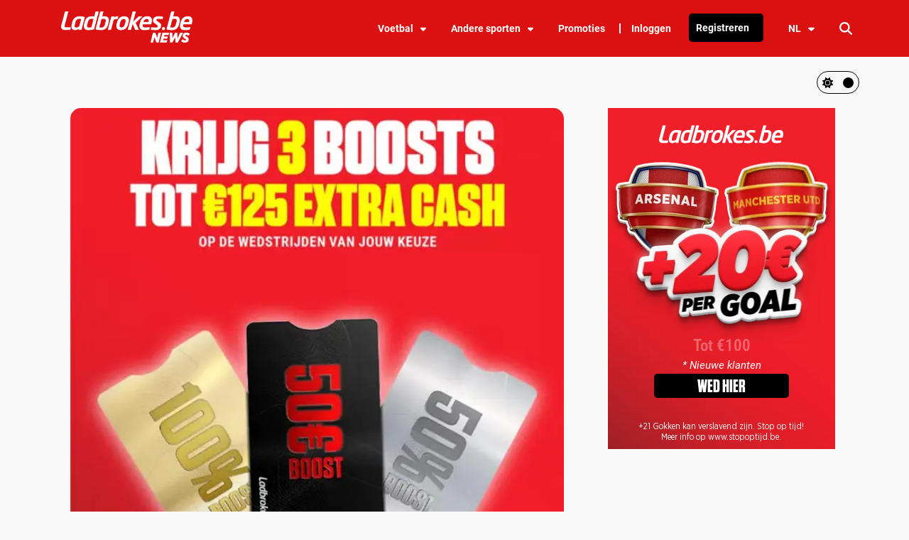

--- FILE ---
content_type: text/html; charset=utf-8
request_url: https://news.ladbrokes.be/nl/2024/06/24/presentatie-van-de-tour-de-france-2024-pogacar-favoriet
body_size: 13816
content:
<!DOCTYPE html><html lang="fr"><head><meta charSet="utf-8"/><meta name="viewport" content="width=device-width, initial-scale=1"/><link rel="preload" as="image" imageSrcSet="/_next/image?url=%2F_next%2Fstatic%2Fmedia%2Fladbrokes-logo.7ab0519e.webp&amp;w=384&amp;q=75 1x, /_next/image?url=%2F_next%2Fstatic%2Fmedia%2Fladbrokes-logo.7ab0519e.webp&amp;w=640&amp;q=75 2x"/><link rel="stylesheet" href="/_next/static/css/b923e3e3e6e1cc4c.css" data-precedence="next"/><link rel="stylesheet" href="/_next/static/css/c64108a6bf5bc2b4.css" data-precedence="next"/><link rel="stylesheet" href="/_next/static/css/951521669d9a9186.css" data-precedence="next"/><link rel="stylesheet" href="/_next/static/css/fdd97150c2541db8.css" data-precedence="next"/><link rel="stylesheet" href="/_next/static/css/2772cbf5a2fb28f2.css" data-precedence="next"/><link rel="stylesheet" href="/_next/static/css/eabece9f3e925ca0.css" data-precedence="next"/><link rel="stylesheet" href="/_next/static/css/0af680cf774866ab.css" data-precedence="next"/><link rel="stylesheet" href="/_next/static/css/c31cfc384925da2d.css" data-precedence="next"/><link rel="preload" as="script" fetchPriority="low" href="/_next/static/chunks/webpack-e1cbe82c19846150.js"/><script src="/_next/static/chunks/fd9d1056-4315dc20d38efd49.js" async=""></script><script src="/_next/static/chunks/117-1556aa1817ba4b0f.js" async=""></script><script src="/_next/static/chunks/main-app-f1e2f05f66ca4fbd.js" async=""></script><script src="/_next/static/chunks/app/layout-1ca5079998cd2c5a.js" async=""></script><script src="/_next/static/chunks/801-d268354a153354da.js" async=""></script><script src="/_next/static/chunks/557-aa4753ebcb194038.js" async=""></script><script src="/_next/static/chunks/347-be16ed76f41a535a.js" async=""></script><script src="/_next/static/chunks/app/%5B...article%5D/page-62f53e3ed1f97499.js" async=""></script><link rel="preload" href="https://www.googletagmanager.com/gtm.js?id=GTM-TTZ378L" as="script"/><title>Presentatie van de Tour de France 2024: Pogacar favoriet?</title><meta name="description" content="De Tour de France 2024 begint zaterdag in Florence. Wie houdt Tadej Pogacar tegen in zijn zoektocht naar de dubbel Giro/Tour? Ons voorwoord."/><meta name="robots" content="index,follow,max-snippet:-1,max-image-preview:large,max-video-preview:-1"/><meta name="profile" content="https://gmpg.org/xfn/11"/><meta name="twitter:label1" content="Écrit par"/><meta name="twitter:data1" content="James Odvart"/><meta name="twitter:label2" content="Durée de lecture est "/><meta name="twitter:data2" content="5"/><link rel="canonical" href="https://news.ladbrokes.be/nl/2024/06/24/presentatie-van-de-tour-de-france-2024-pogacar-favoriet"/><link rel="alternate" hrefLang="fr" href="https://news.ladbrokes.be/2024/06/24/presentation-du-tour-de-france-2024-pogacar-grand-favori"/><link rel="alternate" hrefLang="nl" href="https://news.ladbrokes.be/nl/2024/06/24/presentatie-van-de-tour-de-france-2024-pogacar-favoriet"/><meta property="og:title" content="Presentatie van de Tour de France 2024: Pogacar favoriet?"/><meta property="og:description" content="De Tour de France 2024 begint zaterdag in Florence. Wie houdt Tadej Pogacar tegen in zijn zoektocht naar de dubbel Giro/Tour? Ons voorwoord."/><meta property="og:site_name" content="Ladbrokes.be News"/><meta property="og:locale" content="fr_FR"/><meta property="og:image:height" content="1707"/><meta property="og:image:width" content="2560"/><meta property="og:image" content="https://tblg.redsports.be/wp-content/uploads/2024/06/2XBRF48-scaled.jpg"/><meta property="og:image:type" content="image/jpeg"/><meta property="og:locale:alternate" content="nl_BE"/><meta property="og:type" content="article"/><meta property="article:published_time" content="2024-06-24T13:30:00.000+00:00"/><meta property="article:modified_time" content="2024-06-24T13:51:38.000+00:00"/><meta property="article:author" content="James Odvart"/><meta name="twitter:card" content="summary_large_image"/><meta name="twitter:site" content="@ladbrokes_live"/><meta name="twitter:creator" content="@ladbrokes_live"/><meta name="twitter:title" content="Presentatie van de Tour de France 2024: Pogacar favoriet?"/><meta name="twitter:description" content="De Tour de France 2024 begint zaterdag in Florence. Wie houdt Tadej Pogacar tegen in zijn zoektocht naar de dubbel Giro/Tour? Ons voorwoord."/><meta name="twitter:image:height" content="1707"/><meta name="twitter:image:width" content="2560"/><meta name="twitter:image" content="https://tblg.redsports.be/wp-content/uploads/2024/06/2XBRF48-scaled.jpg"/><meta name="twitter:image:type" content="image/jpeg"/><link rel="icon" href="/sport-fav.ico"/><script src="/_next/static/chunks/polyfills-42372ed130431b0a.js" noModule=""></script></head><body><header id="header" class="Header_header__MwWvM  "><div class="Header_content__ENXbo"><a href="https://news.ladbrokes.be/nl"><img alt="ladbrokes logo" loading="eager" width="300" height="72" decoding="async" data-nimg="1" class="Header_logo__V9h3K" style="color:transparent" srcSet="/_next/image?url=%2F_next%2Fstatic%2Fmedia%2Fladbrokes-logo.7ab0519e.webp&amp;w=384&amp;q=75 1x, /_next/image?url=%2F_next%2Fstatic%2Fmedia%2Fladbrokes-logo.7ab0519e.webp&amp;w=640&amp;q=75 2x" src="/_next/image?url=%2F_next%2Fstatic%2Fmedia%2Fladbrokes-logo.7ab0519e.webp&amp;w=640&amp;q=75"/></a><nav class=" Nav_nav__yJwCf  "><ul class="Nav_topNav__JSyqE"><li><a href="https://news.ladbrokes.be/nl/category/voetbal-nl"></a><div class="Nav_topNavItem__nPtF_ ">Voetbal<!-- --> <svg xmlns="http://www.w3.org/2000/svg" viewBox="0 0 320 512" class="Nav_caretDown__FbTEk"><path d="M137.4 374.6c12.5 12.5 32.8 12.5 45.3 0l128-128c9.2-9.2 11.9-22.9 6.9-34.9S301 191.9 288 191.9L32 192c-12.9 0-24.6 7.8-29.6 19.8s-2.2 25.7 6.9 34.9l128 128z"></path></svg></div><ul class="Nav_secondaryLevelNav__Dbxyx "><a class="Nav_link__iXb5L" href="https://news.ladbrokes.be/nl/category/voetbal-nl/champions-league-nl/"><li class="Nav_secondaryNavItems__s82rt ">Champions League</li></a><a class="Nav_link__iXb5L" href="https://news.ladbrokes.be/nl/category/voetbal-nl/europa-league-nl/"><li class="Nav_secondaryNavItems__s82rt ">Europa League</li></a><a class="Nav_link__iXb5L" href="https://news.ladbrokes.be/nl/category/voetbal-nl/laliga-nl/"><li class="Nav_secondaryNavItems__s82rt ">LaLiga</li></a><a class="Nav_link__iXb5L" href="https://news.ladbrokes.be/nl/category/voetbal-nl/premier-league-nl/"><li class="Nav_secondaryNavItems__s82rt ">Premier League</li></a><a class="Nav_link__iXb5L" href="https://news.ladbrokes.be/nl/category/voetbal-nl/pro-league-nl/"><li class="Nav_secondaryNavItems__s82rt ">Pro League</li></a><a class="Nav_link__iXb5L" href="https://news.ladbrokes.be/nl/category/voetbal-nl/serie-a-nl/"><li class="Nav_secondaryNavItems__s82rt ">Serie A</li></a><a class="Nav_link__iXb5L" href="https://news.ladbrokes.be/nl/category/voetbal-nl/bundesliga-nl/"><li class="Nav_secondaryNavItems__s82rt ">Bundesliga</li></a><a class="Nav_link__iXb5L" href="https://news.ladbrokes.be/nl/category/voetbal-nl/conference-league-nl/"><li class="Nav_secondaryNavItems__s82rt ">Conference League</li></a><a class="Nav_link__iXb5L" href="https://news.ladbrokes.be/nl/category/voetbal-nl/rode-duivels/"><li class="Nav_secondaryNavItems__s82rt ">Rode Duivels</li></a><a class="Nav_link__iXb5L" href="https://news.ladbrokes.be/nl/category/voetbal-nl/euro-2024-nl/"><li class="Nav_secondaryNavItems__s82rt ">EURO 2024</li></a></ul></li><li><a href="https://news.ladbrokes.be/nl/category/andere-sporten"></a><div class="Nav_topNavItem__nPtF_ ">Andere sporten<!-- --> <svg xmlns="http://www.w3.org/2000/svg" viewBox="0 0 320 512" class="Nav_caretDown__FbTEk"><path d="M137.4 374.6c12.5 12.5 32.8 12.5 45.3 0l128-128c9.2-9.2 11.9-22.9 6.9-34.9S301 191.9 288 191.9L32 192c-12.9 0-24.6 7.8-29.6 19.8s-2.2 25.7 6.9 34.9l128 128z"></path></svg></div><ul class="Nav_secondaryLevelNav__Dbxyx "><a class="Nav_link__iXb5L" href="https://news.ladbrokes.be/nl/category/andere-sporten/basketbal-nl/"><li class="Nav_secondaryNavItems__s82rt ">Basketbal</li></a><a class="Nav_link__iXb5L" href="https://news.ladbrokes.be/nl/category/andere-sporten/wielrennen-nl/"><li class="Nav_secondaryNavItems__s82rt ">Wielrennen</li></a><a class="Nav_link__iXb5L" href="https://news.ladbrokes.be/nl/category/andere-sporten/formule-1-nl/"><li class="Nav_secondaryNavItems__s82rt ">Formule 1</li></a><a class="Nav_link__iXb5L" href="https://news.ladbrokes.be/nl/category/andere-sporten/darts-nl/"><li class="Nav_secondaryNavItems__s82rt ">Darts</li></a><a class="Nav_link__iXb5L" href="https://news.ladbrokes.be/nl/category/andere-sporten/pmu-nl/"><li class="Nav_secondaryNavItems__s82rt ">PMU</li></a><a class="Nav_link__iXb5L" href="https://news.ladbrokes.be/nl/category/andere-sporten/tennis-nl/"><li class="Nav_secondaryNavItems__s82rt ">Tennis</li></a><a class="Nav_link__iXb5L" href="https://news.ladbrokes.be/nl/category/andere-sporten/gevechtssporten/"><li class="Nav_secondaryNavItems__s82rt ">Gevechtssporten</li></a></ul></li><li class="Nav_topNavItem__nPtF_"><a href="https://www.ladbrokes.be/nl/sports/#!">Promoties<!-- --> </a></li><li aria-hidden="true" class="Nav_separation__WHxZA"></li><li class="Nav_topNavItem__nPtF_"><a href="https://www.ladbrokes.be/nl/sports/#!">Inloggen<!-- --> </a></li><li class="Nav_topNavItem__nPtF_ Nav_highlightedLi__3Wyuo"><span class="Nav_highlightedNavItem__tORCd"><a href="https://www.ladbrokes.be/nl/register/#!/">Registreren</a></span></li><li><div class="Nav_topNavItem__nPtF_ ">NL<svg xmlns="http://www.w3.org/2000/svg" viewBox="0 0 320 512" class="Nav_caretDown__FbTEk"><path d="M137.4 374.6c12.5 12.5 32.8 12.5 45.3 0l128-128c9.2-9.2 11.9-22.9 6.9-34.9S301 191.9 288 191.9L32 192c-12.9 0-24.6 7.8-29.6 19.8s-2.2 25.7 6.9 34.9l128 128z"></path></svg></div><ul class=" Nav_secondaryLevelNav__Dbxyx"><li class="Nav_secondaryNavItems__s82rt "><a class="Nav_languageLink__n6hSz">FR</a></li><li class="Nav_secondaryNavItems__s82rt "><a class="Nav_languageLink__n6hSz">NL</a></li></ul></li></ul></nav><svg xmlns="http://www.w3.org/2000/svg" viewBox="0 0 448 512" class="Nav_bars__nbGYh"><path d="M0 96c0-17.7 14.3-32 32-32h384c17.7 0 32 14.3 32 32s-14.3 32-32 32H32c-17.7 0-32-14.3-32-32m0 160c0-17.7 14.3-32 32-32h384c17.7 0 32 14.3 32 32s-14.3 32-32 32H32c-17.7 0-32-14.3-32-32m448 160c0 17.7-14.3 32-32 32H32c-17.7 0-32-14.3-32-32s14.3-32 32-32h384c17.7 0 32 14.3 32 32"></path></svg><svg xmlns="http://www.w3.org/2000/svg" viewBox="0 0 512 512" class="SearchHeader_magnifyingGlass__t0HJ7"><path d="M416 208c0 45.9-14.9 88.3-40 122.7l126.6 126.7c12.5 12.5 12.5 32.8 0 45.3s-32.8 12.5-45.3 0L330.7 376c-34.4 25.2-76.8 40-122.7 40C93.1 416 0 322.9 0 208S93.1 0 208 0s208 93.1 208 208M208 352a144 144 0 1 0 0-288 144 144 0 1 0 0 288"></path></svg></div></header><div class="article_darkModeSwitchContainer__aBhKr"><div class="DarkModeSwitch_darkModeSwitch__EtQA4 DarkModeSwitch_darkModeOn__jJnyn"><div id="nightIcons" class="DarkModeSwitch_icons__FGmgZ"><svg xmlns="http://www.w3.org/2000/svg" viewBox="0 0 512 512"><path d="M256 512a256 256 0 1 0 0-512 256 256 0 1 0 0 512"></path></svg><svg xmlns="http://www.w3.org/2000/svg" viewBox="0 0 384 512" class="DarkModeSwitch_faMoon__rFTV3"><path d="M223.5 32C100 32 0 132.3 0 256s100 224 223.5 224c60.6 0 115.5-24.2 155.8-63.4 5-4.9 6.3-12.5 3.1-18.7s-10.1-9.7-17-8.5c-9.8 1.7-19.8 2.6-30.1 2.6-96.9 0-175.5-78.8-175.5-176 0-65.8 36-123.1 89.3-153.3 6.1-3.5 9.2-10.5 7.7-17.3s-7.3-11.9-14.3-12.5c-6.3-.5-12.6-.8-19-.8z"></path></svg></div></div></div><div class="article_columnSeparator__PHYqH"><section class="article_post__3h0s2"><figure class="article_figure__1sYtz article_placeholder__gKkqc"><img alt="" loading="lazy" decoding="async" data-nimg="fill" class="article_image__aSxEG" style="position:absolute;height:100%;width:100%;left:0;top:0;right:0;bottom:0;color:transparent" sizes="(max-width: 1139px) 50vw, (min-width: 1140px) 550px" srcSet="/_next/image?url=https%3A%2F%2Fimages.ladbrokes.be%2Fimages%2Fauthoring%2Fnews-blog%2Fplaceholder-nl.jpeg&amp;w=384&amp;q=75 384w, /_next/image?url=https%3A%2F%2Fimages.ladbrokes.be%2Fimages%2Fauthoring%2Fnews-blog%2Fplaceholder-nl.jpeg&amp;w=640&amp;q=75 640w, /_next/image?url=https%3A%2F%2Fimages.ladbrokes.be%2Fimages%2Fauthoring%2Fnews-blog%2Fplaceholder-nl.jpeg&amp;w=750&amp;q=75 750w, /_next/image?url=https%3A%2F%2Fimages.ladbrokes.be%2Fimages%2Fauthoring%2Fnews-blog%2Fplaceholder-nl.jpeg&amp;w=828&amp;q=75 828w, /_next/image?url=https%3A%2F%2Fimages.ladbrokes.be%2Fimages%2Fauthoring%2Fnews-blog%2Fplaceholder-nl.jpeg&amp;w=1080&amp;q=75 1080w, /_next/image?url=https%3A%2F%2Fimages.ladbrokes.be%2Fimages%2Fauthoring%2Fnews-blog%2Fplaceholder-nl.jpeg&amp;w=1200&amp;q=75 1200w, /_next/image?url=https%3A%2F%2Fimages.ladbrokes.be%2Fimages%2Fauthoring%2Fnews-blog%2Fplaceholder-nl.jpeg&amp;w=1920&amp;q=75 1920w, /_next/image?url=https%3A%2F%2Fimages.ladbrokes.be%2Fimages%2Fauthoring%2Fnews-blog%2Fplaceholder-nl.jpeg&amp;w=2048&amp;q=75 2048w, /_next/image?url=https%3A%2F%2Fimages.ladbrokes.be%2Fimages%2Fauthoring%2Fnews-blog%2Fplaceholder-nl.jpeg&amp;w=3840&amp;q=75 3840w" src="/_next/image?url=https%3A%2F%2Fimages.ladbrokes.be%2Fimages%2Fauthoring%2Fnews-blog%2Fplaceholder-nl.jpeg&amp;w=3840&amp;q=75"/></figure><article><h1>Presentatie van de Tour de France 2024: Pogacar favoriet?</h1><nav aria-label="Breadcrumb" class="article_breadcrumbs__AjCrI"><ol><li><a href="https://news.ladbrokes.be/nl/category/andere-sporten">Andere sporten &gt;</a></li><li><a href="https://news.ladbrokes.be/nl/category/andere-sporten/wielrennen-nl">Wielrennen &gt;</a></li><li> <!-- -->Presentatie van de Tour de France 2024: Pogacar favoriet?</li></ol></nav><div class="article_metaData__lKYfW"><span class="article_author__uGTzI"><svg xmlns="http://www.w3.org/2000/svg" viewBox="0 0 512 512" class="article_metaIcons__4taD3"><path d="M406.5 399.6c-19.1-46.7-65-79.6-118.5-79.6h-64c-53.5 0-99.4 32.9-118.5 79.6C69.9 362.2 48 311.7 48 256c0-114.9 93.1-208 208-208s208 93.1 208 208c0 55.7-21.9 106.2-57.5 143.6m-40.1 32.7c-32 20.1-69.8 31.7-110.4 31.7s-78.4-11.6-110.5-31.7c7.3-36.7 39.7-64.3 78.5-64.3h64c38.8 0 71.2 27.6 78.5 64.3zM256 512a256 256 0 1 0 0-512 256 256 0 1 0 0 512m0-272a40 40 0 1 1 0-80 40 40 0 1 1 0 80m-88-40a88 88 0 1 0 176 0 88 88 0 1 0-176 0"></path></svg> <!-- -->James Odvart<!-- --> </span><time class="article_date__I7bhU"><svg xmlns="http://www.w3.org/2000/svg" viewBox="0 0 448 512" class="article_metaIcons__4taD3"><path d="M96 32v32H48C21.5 64 0 85.5 0 112v48h448v-48c0-26.5-21.5-48-48-48h-48V32c0-17.7-14.3-32-32-32s-32 14.3-32 32v32H160V32c0-17.7-14.3-32-32-32S96 14.3 96 32m352 160H0v272c0 26.5 21.5 48 48 48h352c26.5 0 48-21.5 48-48z"></path></svg>24 juni 2024</time></div><div></div><div class="article_content__iH6vP">
<p><strong>De Tour de France 2024 vertrekt aanstaande zaterdag vanuit Florence. Wie kan Tadej Pogacar ervan weerhouden om de dubbel Giro/Tour te voltooien? Kan Jonas Vingegaard echt een bedreiging vormen? Komt de concurrentie uit zijn eigen ploeg? En hoe zit het met de Belgische renners? Ladbrokes News geeft een voorbeschouwing op deze 111e editie.</strong></p>



<h2 class="wp-block-heading" id="h-het-parcours">Het parcours</h2>



<p>Cijfermatig zal de Tour de France 2024 in totaal 3.492 kilometer afleggen. Hierbij 7 bergetappes met 4 hoogtefinishes, 2 individuele tijdritten, 32 kilometer witte wegen, 52.000 meter positief hoogteverschil, 4 bergketens die beklommen moeten worden, 4 hoogtefinishes en 12 nieuwe etappesteden. Op een hoogte van 2.802 meter is de Bonette het dak van de Tour 2024.</p>



<p>Het parcours van de Tour de France 2024 is opmerkelijk evenwichtig en belooft van begin tot eind veeleisend te zijn. De eerste dag in Emilia-Romagna en Toscane kan al vol verrassingen zitten. Vanaf de vierde dag staat het hooggebergte op het programma, met een etappe met een uitzonderlijk hoog stijgingspercentage. Met in het bijzonder de beklimming van de Col du Galibier. Nooit eerder bood een etappe zo vroeg in de wedstrijd zo’n uitdaging.</p>



<p>De witte wegen etappe rond Troyes in etappe 9 zal een cruciaal keerpunt zijn, net als de tijdrit in etappe 7 tussen Nuits-Saint-Georges en Gevrey-Chambertin. De laatste twee Alpenetappes, met name etappe 19 met de finish in Isola 2000 en de beklimming van de Lombardepas, zijn ongetwijfeld de zwaarste momenten van deze Grande Boucle. Die laatste etappe zal geen wandeling in het park in de Parijse regio zijn. Deze 30 kilometer lange tijdrit tussen Monaco en Nice zou wel eens een geweldige climax kunnen worden, als de spanning tot dat punt blijft.</p>



<h2 class="wp-block-heading" id="h-heeft-tadej-pogacar-de-wedstrijd-al-gewonnen">Heeft Tadej Pogacar de wedstrijd al gewonnen?</h2>



<p><strong><em><a href="https://news.ladbrokes.be/nl/2024/05/27/cijfers-voor-de-giro-ditalia-2024/">Zijn dominantie in de Giro d’Italia</a></em></strong> was zo overweldigend dat de vraag gerechtvaardigd is (<strong><em><a href="https://www.ladbrokes.be/nl/sports/#!/ciclismo/fr-tour-de-france/">notering van 1.35</a></em></strong>). De Sloveen leek nooit zijn krachten te hoeven aanspreken. Bovendien is het team om hem heen nog steviger om hem te ondersteunen in de bergen: Juan Ayuso, Adam Yates en Joao Almeida zouden onbetwiste leiders zijn in elk ander team. Het valt nog te bezien hoe hij de twee Grote Rondes zal doorstaan. Bovendien gaat zijn belangrijkste rivaal, Jonas Vingegaard, de wedstrijd in zonder ritme in zijn benen.</p>



<p>De Deen komt terug van een blessure na een zware valpartij in de Ronde van het Baskenland. De Visma-Lease-renner is echter zijn kwelgeest geweest in de laatste twee edities. Toch is voorzichtigheid geboden in het Nederlandse kamp. Zijn ploegmaat Tiesj Benoot vertelde aan Het Laatste Nieuws: <em>“Niemand in de ploeg zou durven wedden op de overwinning van Jonas.”</em> Het lijkt echter onwaarschijnlijk dat de geelzwarte ploeg volledig zal wankelen. De ploeg heeft de afgelopen weken op hoogte getraind en is gewend om terug in vorm te komen. Kan deze strategie, zo effectief in de klassiekers, ook zijn vruchten afwerpen in de Tour de France? Laten we het hopen, om de spanning erin te houden.</p>



<h3 class="wp-block-heading" id="h-de-andere-kanshebbers">De andere kanshebbers</h3>



<p>Primoz Roglic ontpopt zich tot een serieuze podiumkandidaat. Hij won nipt het Critérium du Dauphiné. De kopman van Bora-Hansgrohe kan rekenen op de steun van Jay Hindley en Alexander Vlasov. Hij leek de concurrentie echter nooit beslissend te overtreffen, wat wel nodig is als hij een overwinning in de Tour de France ambieert. Zijn punch blijft intact en belooft (laten we hopen) een aantal spannende confrontaties met Tadej Pogacar in de hooggelegen finishes.</p>



<p>Remco Evenepoel zou wel eens de onbekende kunnen zijn in deze Tour de France. De twee tijdritten zouden hem in staat moeten stellen om een voorsprong te nemen op zijn rivalen. Zijn niveau in de bergen blijft echter onzeker. Is hij erin geslaagd om de tekortkomingen die hij liet zien in het Critérium du Dauphiné goed te maken? Zijn recente verkoudheid voorspelt ook niet veel goeds. Mikel Landa zal hem bijstaan, want de Belg blijft in de race voor het algemeen klassement.</p>



<p>De Ineos Grenadiers ploeg heeft een formidabele opstelling met Carlos Rodriguez, Egan Bernal en niet te vergeten Tom Pidcock en Geraint Thomas. Het doel is duidelijk om één van deze vier renners op het podium te krijgen. De Belg Laurens De Plus zal een waardevolle luitenant zijn. Met zo’n sterk deelnemersveld zal het moeilijk worden voor renners als Enric Mas, Richard Carapaz, David Gaudu, Felix Gall en Simon Yates om in de top 10 door te breken.</p>



<h2 class="wp-block-heading" id="h-jasper-philipsen-kandidaat-voor-zijn-eigen-opvolging-in-het-groen">Jasper Philipsen, kandidaat voor zijn eigen opvolging in het groen</h2>



<p>Jasper Philipsen ontpopt zich als de favoriet in de race om de groene trui. Door de afwezigheid van Tim Merlier en Jonathan Milan lijkt de renner van Alpecin-Deceuninck een voorsprong te hebben op zijn rivalen. Hoewel het bijna zeker is dat hij minstens één etappe zal winnen, is er geen garantie dat hij hetzelfde aantal overwinningen zal boeken als vorig jaar. Hij zal nog steeds kunnen rekenen op de onvergelijkbare Mathieu Van der Poel, die heeft bewezen een opmerkelijke pilootvis te zijn.</p>



<p>De dominantie van de Limburger is echter minder duidelijk, zoals blijkt uit zijn nederlaag tegen Arnaud De Lie in het Belgisch kampioenschap. De Taureau de Lescheret heeft dus prachtige sportieve revanche genomen na een teleurstellende klassiekercampagne. Hij zou wel eens een van de attracties van de sprints kunnen worden, ook al zal de ploeg van Lotto-Dstny het door de afwezigheid van Jasper De Buyst moeilijk vinden om hem een echte trein aan te bieden.</p>



<p>Heeft Dylan Groenewegen nog de snelheid om mee te doen? Zijn overwinning op Olav Kooij zondag op het NK lijkt daar wel op te wijzen. Sam Bennett is terug op een goed niveau na zijn vertoning tijdens de Vierdaagse van Duinkerken. Intermarché-Wanty rekent op het duo Biniam Girmay – Gerben Thijssen. De Franse hoop is gevestigd op Arnaud Démare en Bryan Coquard.</p>



<p>Fabio Jakobsen lijkt af te stevenen op een nieuwe teleurstelling in deze Tour de France, gezien zijn vorm dit seizoen. Als dat zijn doel is, zou Mads Pedersen een belangrijke rivaal kunnen zijn voor Jasper Philipsen. De Deen klimt erg goed en heeft ook een formidabele snelheidsvoorsprong. Tot slot zal Mark Cavendish proberen om het etappe-record van Eddy Merckx (34) te verslaan. Tijdens de eerste helft van het seizoen leek hij echter nooit in staat om dit te doen.</p>



<h3 class="wp-block-heading" id="h-de-voorspellingen-van-de-redactie">De voorspellingen van de redactie:</h3>



<ul class="wp-block-list">
<li>Gele trui: Tadej Pogacar;</li>



<li>Witte trui: Carlos Rodriguez;</li>



<li>Bolletjestrui: Giulio Ciccone;</li>



<li>Groene trui: Mads Pedersen.</li>
</ul>
</div><script type="application/ld+json">{
  "@context": "https://schema.org",
  "@type": "NewsArticle",
  "headline": "Presentatie van de Tour de France 2024: Pogacar favoriet?",
  "image": [
    "https://images.ladbrokes.be/images/authoring/news-blog/placeholder-nl.png"
  ],
  "datePublished": "2024-06-24T13:30:00.000Z",
  "dateModified": "2024-06-24T13:51:38.000Z",
  "author": {
    "@type": "Person",
    "name": "James Odvart",
    "url": "https://news.ladbrokes.be/home/contact/30"
  },
  "publisher": {
    "@type": "Organization",
    "name": "Ladbrokes News",
    "logo": {
      "@type": "ImageObject",
      "url": "https://tblg.redsports.be/wp-content/uploads/2023/08/cropped-ladbrokes_round_logo-1.webp"
    }
  },
  "description": "De Tour de France 2024 begint zaterdag in Florence. Wie houdt Tadej Pogacar tegen in zijn zoektocht naar de dubbel Giro/Tour? Ons voorwoord."
}</script><div class="ShareButtons_shareButtons__A2qd9"><a href="https://www.facebook.com/sharer/sharer.php?u=https%3A%2F%2Fnews.ladbrokes.be%2Fnl%2F2024%2F06%2F24%2Fpresentatie-van-de-tour-de-france-2024-pogacar-favoriet&amp;t=Presentatie%20van%20de%20Tour%20de%20France%202024%3A%20Pogacar%20favoriet%3F" target="_blank" rel="noopener noreferrer"><svg xmlns="http://www.w3.org/2000/svg" viewBox="0 0 320 512"><path d="M80 299.3V512h116V299.3h86.5l18-97.8H196v-34.6c0-51.7 20.3-71.5 72.7-71.5 16.3 0 29.4.4 37 1.2V7.9C291.4 4 256.4 0 236.2 0 129.3 0 80 50.5 80 159.4v42.1H14v97.8z"></path></svg></a><a href="https://twitter.com/intent/tweet?url=https%3A%2F%2Fnews.ladbrokes.be%2Fnl%2F2024%2F06%2F24%2Fpresentatie-van-de-tour-de-france-2024-pogacar-favoriet&amp;text=Presentatie%20van%20de%20Tour%20de%20France%202024%3A%20Pogacar%20favoriet%3F" target="_blank" rel="noopener noreferrer"><svg xmlns="http://www.w3.org/2000/svg" viewBox="0 0 512 512"><path d="M459.37 151.716c.325 4.548.325 9.097.325 13.645 0 138.72-105.583 298.558-298.558 298.558-59.452 0-114.68-17.219-161.137-47.106 8.447.974 16.568 1.299 25.34 1.299 49.055 0 94.213-16.568 130.274-44.832-46.132-.975-84.792-31.188-98.112-72.772 6.498.974 12.995 1.624 19.818 1.624 9.421 0 18.843-1.3 27.614-3.573-48.081-9.747-84.143-51.98-84.143-102.985v-1.299c13.969 7.797 30.214 12.67 47.431 13.319-28.264-18.843-46.781-51.005-46.781-87.391 0-19.492 5.197-37.36 14.294-52.954 51.655 63.675 129.3 105.258 216.365 109.807-1.624-7.797-2.599-15.918-2.599-24.04 0-57.828 46.782-104.934 104.934-104.934 30.213 0 57.502 12.67 76.67 33.137 23.715-4.548 46.456-13.32 66.599-25.34-7.798 24.366-24.366 44.833-46.132 57.827 21.117-2.273 41.584-8.122 60.426-16.243-14.292 20.791-32.161 39.308-52.628 54.253"></path></svg></a><a href="https://pinterest.com/pin/create/button/?url=https%3A%2F%2Fnews.ladbrokes.be%2Fnl%2F2024%2F06%2F24%2Fpresentatie-van-de-tour-de-france-2024-pogacar-favoriet&amp;media=https%3A%2F%2Fimages.ladbrokes.be%2Fimages%2Fauthoring%2Fnews-blog%2Fplaceholder-nl.jpeg&amp;description=Presentatie%20van%20de%20Tour%20de%20France%202024%3A%20Pogacar%20favoriet%3F" target="_blank" rel="noopener noreferrer"><svg xmlns="http://www.w3.org/2000/svg" viewBox="0 0 496 512"><path d="M496 256c0 137-111 248-248 248-25.6 0-50.2-3.9-73.4-11.1 10.1-16.5 25.2-43.5 30.8-65 3-11.6 15.4-59 15.4-59 8.1 15.4 31.7 28.5 56.8 28.5 74.8 0 128.7-68.8 128.7-154.3 0-81.9-66.9-143.2-152.9-143.2-107 0-163.9 71.8-163.9 150.1 0 36.4 19.4 81.7 50.3 96.1 4.7 2.2 7.2 1.2 8.3-3.3.8-3.4 5-20.3 6.9-28.1.6-2.5.3-4.7-1.7-7.1-10.1-12.5-18.3-35.3-18.3-56.6 0-54.7 41.4-107.6 112-107.6 60.9 0 103.6 41.5 103.6 100.9 0 67.1-33.9 113.6-78 113.6-24.3 0-42.6-20.1-36.7-44.8 7-29.5 20.5-61.3 20.5-82.6 0-19-10.2-34.9-31.4-34.9-24.9 0-44.9 25.7-44.9 60.2 0 22 7.4 36.8 7.4 36.8s-24.5 103.8-29 123.2c-5 21.4-3 51.6-.9 71.2C65.4 450.9 0 361.1 0 256 0 119 111 8 248 8s248 111 248 248"></path></svg></a><a href="https://wa.me/?text=Presentatie%20van%20de%20Tour%20de%20France%202024%3A%20Pogacar%20favoriet%3F%3A%20https%3A%2F%2Fnews.ladbrokes.be%2Fnl%2F2024%2F06%2F24%2Fpresentatie-van-de-tour-de-france-2024-pogacar-favoriet" target="_blank" rel="noopener noreferrer"><svg xmlns="http://www.w3.org/2000/svg" viewBox="0 0 448 512"><path d="M380.9 97.1C339 55.1 283.2 32 223.9 32c-122.4 0-222 99.6-222 222 0 39.1 10.2 77.3 29.6 111L0 480l117.7-30.9c32.4 17.7 68.9 27 106.1 27h.1c122.3 0 224.1-99.6 224.1-222 0-59.3-25.2-115-67.1-157m-157 341.6c-33.2 0-65.7-8.9-94-25.7l-6.7-4-69.8 18.3L72 359.2l-4.4-7c-18.5-29.4-28.2-63.3-28.2-98.2 0-101.7 82.8-184.5 184.6-184.5 49.3 0 95.6 19.2 130.4 54.1s56.2 81.2 56.1 130.5c0 101.8-84.9 184.6-186.6 184.6m101.2-138.2c-5.5-2.8-32.8-16.2-37.9-18-5.1-1.9-8.8-2.8-12.5 2.8s-14.3 18-17.6 21.8c-3.2 3.7-6.5 4.2-12 1.4-32.6-16.3-54-29.1-75.5-66-5.7-9.8 5.7-9.1 16.3-30.3 1.8-3.7.9-6.9-.5-9.7s-12.5-30.1-17.1-41.2c-4.5-10.8-9.1-9.3-12.5-9.5-3.2-.2-6.9-.2-10.6-.2s-9.7 1.4-14.8 6.9c-5.1 5.6-19.4 19-19.4 46.3s19.9 53.7 22.6 57.4c2.8 3.7 39.1 59.7 94.8 83.8 35.2 15.2 49 16.5 66.6 13.9 10.7-1.6 32.8-13.4 37.4-26.4s4.6-24.1 3.2-26.4c-1.3-2.5-5-3.9-10.5-6.6"></path></svg></a></div></article></section><aside class="BannerFlowComponent_ad__lRWnh article_ad__0LVoH"></aside></div><section class="SimilarArticles_similarArticles__KNLhT"><h2>soortgelijke artikelen</h2><div class="SimilarArticles_articles__S5sp4"><a class="SimilarArticles_link__V5nwk" href="https://news.ladbrokes.be/nl/2026/01/23/voorbeschouwing-cyclocross-maasmechelen-2026-de-ultieme-generale-repetitie-voor-het-wk-in-de-limburgse-mijnen"><article><figure class="SimilarArticles_figure__0E103"><img alt="" loading="lazy" decoding="async" data-nimg="fill" style="position:absolute;height:100%;width:100%;left:0;top:0;right:0;bottom:0;color:transparent" sizes="(max-width: 1139px) 50vw, (min-width: 1140px) 550px" srcSet="/_next/image?url=https%3A%2F%2Ftblg.redsports.be%2Fwp-content%2Fuploads%2F2026%2F01%2Fdaryl-baird-fjg6BnJiCY0-unsplash-768x768.jpg&amp;w=384&amp;q=75 384w, /_next/image?url=https%3A%2F%2Ftblg.redsports.be%2Fwp-content%2Fuploads%2F2026%2F01%2Fdaryl-baird-fjg6BnJiCY0-unsplash-768x768.jpg&amp;w=640&amp;q=75 640w, /_next/image?url=https%3A%2F%2Ftblg.redsports.be%2Fwp-content%2Fuploads%2F2026%2F01%2Fdaryl-baird-fjg6BnJiCY0-unsplash-768x768.jpg&amp;w=750&amp;q=75 750w, /_next/image?url=https%3A%2F%2Ftblg.redsports.be%2Fwp-content%2Fuploads%2F2026%2F01%2Fdaryl-baird-fjg6BnJiCY0-unsplash-768x768.jpg&amp;w=828&amp;q=75 828w, /_next/image?url=https%3A%2F%2Ftblg.redsports.be%2Fwp-content%2Fuploads%2F2026%2F01%2Fdaryl-baird-fjg6BnJiCY0-unsplash-768x768.jpg&amp;w=1080&amp;q=75 1080w, /_next/image?url=https%3A%2F%2Ftblg.redsports.be%2Fwp-content%2Fuploads%2F2026%2F01%2Fdaryl-baird-fjg6BnJiCY0-unsplash-768x768.jpg&amp;w=1200&amp;q=75 1200w, /_next/image?url=https%3A%2F%2Ftblg.redsports.be%2Fwp-content%2Fuploads%2F2026%2F01%2Fdaryl-baird-fjg6BnJiCY0-unsplash-768x768.jpg&amp;w=1920&amp;q=75 1920w, /_next/image?url=https%3A%2F%2Ftblg.redsports.be%2Fwp-content%2Fuploads%2F2026%2F01%2Fdaryl-baird-fjg6BnJiCY0-unsplash-768x768.jpg&amp;w=2048&amp;q=75 2048w, /_next/image?url=https%3A%2F%2Ftblg.redsports.be%2Fwp-content%2Fuploads%2F2026%2F01%2Fdaryl-baird-fjg6BnJiCY0-unsplash-768x768.jpg&amp;w=3840&amp;q=75 3840w" src="https://tblg.redsports.be/wp-content/uploads/2026/01/daryl-baird-fjg6BnJiCY0-unsplash-150x150.jpg 150w,https://tblg.redsports.be/wp-content/uploads/2026/01/daryl-baird-fjg6BnJiCY0-unsplash-300x300.jpg 300w,https://tblg.redsports.be/wp-content/uploads/2026/01/daryl-baird-fjg6BnJiCY0-unsplash-768x768.jpg 768w,https://tblg.redsports.be/wp-content/uploads/2026/01/daryl-baird-fjg6BnJiCY0-unsplash-1024x1024.jpg 1024w"/></figure><h3>Voorbeschouwing cyclocross Maasmechelen 2026: De ultieme ‘Generale Repetitie’ voor het WK in de Limburgse mijnen</h3></article></a><a class="SimilarArticles_link__V5nwk" href="https://news.ladbrokes.be/nl/2026/01/15/lennert-van-eetvelt-2026-de-vuurdoop-de-giro-tour-dubbel-en-de-strijd-down-under"><article><figure class="SimilarArticles_figure__0E103"><img alt="" loading="lazy" decoding="async" data-nimg="fill" style="position:absolute;height:100%;width:100%;left:0;top:0;right:0;bottom:0;color:transparent" sizes="(max-width: 1139px) 50vw, (min-width: 1140px) 550px" srcSet="/_next/image?url=https%3A%2F%2Ftblg.redsports.be%2Fwp-content%2Fuploads%2F2026%2F01%2F2S8YBET-768x512.jpg&amp;w=384&amp;q=75 384w, /_next/image?url=https%3A%2F%2Ftblg.redsports.be%2Fwp-content%2Fuploads%2F2026%2F01%2F2S8YBET-768x512.jpg&amp;w=640&amp;q=75 640w, /_next/image?url=https%3A%2F%2Ftblg.redsports.be%2Fwp-content%2Fuploads%2F2026%2F01%2F2S8YBET-768x512.jpg&amp;w=750&amp;q=75 750w, /_next/image?url=https%3A%2F%2Ftblg.redsports.be%2Fwp-content%2Fuploads%2F2026%2F01%2F2S8YBET-768x512.jpg&amp;w=828&amp;q=75 828w, /_next/image?url=https%3A%2F%2Ftblg.redsports.be%2Fwp-content%2Fuploads%2F2026%2F01%2F2S8YBET-768x512.jpg&amp;w=1080&amp;q=75 1080w, /_next/image?url=https%3A%2F%2Ftblg.redsports.be%2Fwp-content%2Fuploads%2F2026%2F01%2F2S8YBET-768x512.jpg&amp;w=1200&amp;q=75 1200w, /_next/image?url=https%3A%2F%2Ftblg.redsports.be%2Fwp-content%2Fuploads%2F2026%2F01%2F2S8YBET-768x512.jpg&amp;w=1920&amp;q=75 1920w, /_next/image?url=https%3A%2F%2Ftblg.redsports.be%2Fwp-content%2Fuploads%2F2026%2F01%2F2S8YBET-768x512.jpg&amp;w=2048&amp;q=75 2048w, /_next/image?url=https%3A%2F%2Ftblg.redsports.be%2Fwp-content%2Fuploads%2F2026%2F01%2F2S8YBET-768x512.jpg&amp;w=3840&amp;q=75 3840w" src="https://tblg.redsports.be/wp-content/uploads/2026/01/2S8YBET-150x150.jpg 150w,https://tblg.redsports.be/wp-content/uploads/2026/01/2S8YBET-300x200.jpg 300w,https://tblg.redsports.be/wp-content/uploads/2026/01/2S8YBET-768x512.jpg 768w,https://tblg.redsports.be/wp-content/uploads/2026/01/2S8YBET-1024x683.jpg 1024w"/></figure><h3>Lennert Van Eetvelt 2026: De Vuurdoop, De Giro-Tour Dubbel en de Strijd Down Under</h3></article></a><a class="SimilarArticles_link__V5nwk" href="https://news.ladbrokes.be/nl/2026/01/09/emiel-verstrynge-de-ultieme-uitdager-voor-de-tricolore-op-het-bk-in-beringen-2026"><article><figure class="SimilarArticles_figure__0E103"><img alt="" loading="lazy" decoding="async" data-nimg="fill" style="position:absolute;height:100%;width:100%;left:0;top:0;right:0;bottom:0;color:transparent" sizes="(max-width: 1139px) 50vw, (min-width: 1140px) 550px" srcSet="/_next/image?url=https%3A%2F%2Ftblg.redsports.be%2Fwp-content%2Fuploads%2F2026%2F01%2F2S4GC75-768x512.jpg&amp;w=384&amp;q=75 384w, /_next/image?url=https%3A%2F%2Ftblg.redsports.be%2Fwp-content%2Fuploads%2F2026%2F01%2F2S4GC75-768x512.jpg&amp;w=640&amp;q=75 640w, /_next/image?url=https%3A%2F%2Ftblg.redsports.be%2Fwp-content%2Fuploads%2F2026%2F01%2F2S4GC75-768x512.jpg&amp;w=750&amp;q=75 750w, /_next/image?url=https%3A%2F%2Ftblg.redsports.be%2Fwp-content%2Fuploads%2F2026%2F01%2F2S4GC75-768x512.jpg&amp;w=828&amp;q=75 828w, /_next/image?url=https%3A%2F%2Ftblg.redsports.be%2Fwp-content%2Fuploads%2F2026%2F01%2F2S4GC75-768x512.jpg&amp;w=1080&amp;q=75 1080w, /_next/image?url=https%3A%2F%2Ftblg.redsports.be%2Fwp-content%2Fuploads%2F2026%2F01%2F2S4GC75-768x512.jpg&amp;w=1200&amp;q=75 1200w, /_next/image?url=https%3A%2F%2Ftblg.redsports.be%2Fwp-content%2Fuploads%2F2026%2F01%2F2S4GC75-768x512.jpg&amp;w=1920&amp;q=75 1920w, /_next/image?url=https%3A%2F%2Ftblg.redsports.be%2Fwp-content%2Fuploads%2F2026%2F01%2F2S4GC75-768x512.jpg&amp;w=2048&amp;q=75 2048w, /_next/image?url=https%3A%2F%2Ftblg.redsports.be%2Fwp-content%2Fuploads%2F2026%2F01%2F2S4GC75-768x512.jpg&amp;w=3840&amp;q=75 3840w" src="https://tblg.redsports.be/wp-content/uploads/2026/01/2S4GC75-150x150.jpg 150w,https://tblg.redsports.be/wp-content/uploads/2026/01/2S4GC75-300x200.jpg 300w,https://tblg.redsports.be/wp-content/uploads/2026/01/2S4GC75-768x512.jpg 768w,https://tblg.redsports.be/wp-content/uploads/2026/01/2S4GC75-1024x683.jpg 1024w"/></figure><h3>Emiel Verstrynge: De Ultieme Uitdager voor de Tricolore op het BK in Beringen 2026</h3></article></a></div></section><section class="SocialNetworks_socialNetworks__LXnZc"><h2> <!-- -->ONZE SOCIALE MEDIA</h2><nav aria-label="Social Media Links"><ul class="SocialNetworks_list__i9D0R"><li><a href="https://twitter.com/ladbrokes_live" title="Follow us on Twitter" target="_blank"><svg xmlns="http://www.w3.org/2000/svg" viewBox="0 0 512 512"><path d="M459.37 151.716c.325 4.548.325 9.097.325 13.645 0 138.72-105.583 298.558-298.558 298.558-59.452 0-114.68-17.219-161.137-47.106 8.447.974 16.568 1.299 25.34 1.299 49.055 0 94.213-16.568 130.274-44.832-46.132-.975-84.792-31.188-98.112-72.772 6.498.974 12.995 1.624 19.818 1.624 9.421 0 18.843-1.3 27.614-3.573-48.081-9.747-84.143-51.98-84.143-102.985v-1.299c13.969 7.797 30.214 12.67 47.431 13.319-28.264-18.843-46.781-51.005-46.781-87.391 0-19.492 5.197-37.36 14.294-52.954 51.655 63.675 129.3 105.258 216.365 109.807-1.624-7.797-2.599-15.918-2.599-24.04 0-57.828 46.782-104.934 104.934-104.934 30.213 0 57.502 12.67 76.67 33.137 23.715-4.548 46.456-13.32 66.599-25.34-7.798 24.366-24.366 44.833-46.132 57.827 21.117-2.273 41.584-8.122 60.426-16.243-14.292 20.791-32.161 39.308-52.628 54.253"></path></svg></a></li><li><a href="https://www.facebook.com/Ladbrokes.livenl/" title="Follow us on Facebook" target="_blank"><svg xmlns="http://www.w3.org/2000/svg" viewBox="0 0 320 512"><path d="M80 299.3V512h116V299.3h86.5l18-97.8H196v-34.6c0-51.7 20.3-71.5 72.7-71.5 16.3 0 29.4.4 37 1.2V7.9C291.4 4 256.4 0 236.2 0 129.3 0 80 50.5 80 159.4v42.1H14v97.8z"></path></svg></a></li><li><a href="https://www.youtube.com/@LadbrokesLive" title="Follow us on YouTube" target="_blank"><svg xmlns="http://www.w3.org/2000/svg" viewBox="0 0 576 512"><path d="M549.655 124.083c-6.281-23.65-24.787-42.276-48.284-48.597C458.781 64 288 64 288 64S117.22 64 74.629 75.486c-23.497 6.322-42.003 24.947-48.284 48.597-11.412 42.867-11.412 132.305-11.412 132.305s0 89.438 11.412 132.305c6.281 23.65 24.787 41.5 48.284 47.821C117.22 448 288 448 288 448s170.78 0 213.371-11.486c23.497-6.321 42.003-24.171 48.284-47.821 11.412-42.867 11.412-132.305 11.412-132.305s0-89.438-11.412-132.305m-317.51 213.508V175.185l142.739 81.205z"></path></svg></a></li><li><a href="https://m.twitch.tv/ladbrokeslive/home" title="Follow us on Twitch" target="_blank"><svg xmlns="http://www.w3.org/2000/svg" viewBox="0 0 512 512"><path d="M391.17 103.47h-38.63v109.7h38.63ZM285 103h-38.63v109.75H285ZM120.83 0 24.31 91.42v329.16h115.83V512l96.53-91.42h77.25L487.69 256V0Zm328.24 237.75-77.22 73.12h-77.24l-67.6 64v-64h-86.87V36.58h308.93Z"></path></svg></a></li><li><a href="https://www.instagram.com/ladbrokes.live/" title="Follow us on Instagram" target="_blank"><svg xmlns="http://www.w3.org/2000/svg" viewBox="0 0 448 512"><path d="M224.1 141c-63.6 0-114.9 51.3-114.9 114.9s51.3 114.9 114.9 114.9S339 319.5 339 255.9 287.7 141 224.1 141m0 189.6c-41.1 0-74.7-33.5-74.7-74.7s33.5-74.7 74.7-74.7 74.7 33.5 74.7 74.7-33.6 74.7-74.7 74.7m146.4-194.3c0 14.9-12 26.8-26.8 26.8-14.9 0-26.8-12-26.8-26.8s12-26.8 26.8-26.8 26.8 12 26.8 26.8m76.1 27.2c-1.7-35.9-9.9-67.7-36.2-93.9-26.2-26.2-58-34.4-93.9-36.2-37-2.1-147.9-2.1-184.9 0-35.8 1.7-67.6 9.9-93.9 36.1s-34.4 58-36.2 93.9c-2.1 37-2.1 147.9 0 184.9 1.7 35.9 9.9 67.7 36.2 93.9s58 34.4 93.9 36.2c37 2.1 147.9 2.1 184.9 0 35.9-1.7 67.7-9.9 93.9-36.2 26.2-26.2 34.4-58 36.2-93.9 2.1-37 2.1-147.8 0-184.8M398.8 388c-7.8 19.6-22.9 34.7-42.6 42.6-29.5 11.7-99.5 9-132.1 9s-102.7 2.6-132.1-9c-19.6-7.8-34.7-22.9-42.6-42.6-11.7-29.5-9-99.5-9-132.1s-2.6-102.7 9-132.1c7.8-19.6 22.9-34.7 42.6-42.6 29.5-11.7 99.5-9 132.1-9s102.7-2.6 132.1 9c19.6 7.8 34.7 22.9 42.6 42.6 11.7 29.5 9 99.5 9 132.1s2.7 102.7-9 132.1"></path></svg></a></li></ul></nav></section><footer class="Footer_footer__OYoYH"><div class="Footer_footerContent__QQ0Yh"><div class="Footer_column__o_VDy"><h3 class="Footer_columnHeader___zhhO">Onze websites</h3><ul class="Footer_columnList__cdTjD"><li><a href="https://corporate.ladbrokes.be/?_gl=1*5hoq1p*_ga*Nzg2NzIyNDM1LjE2ODY1NzExMjc.*_ga_PBFHM7T8JB*MTY4NzI0NzUwMy4xMS4xLjE2ODcyNDc3NDcuMC4wLjA." target="_blank" rel="noopener noreferrer" class="Footer_footerLink__0TCXZ">Ladbrokes Corporate</a></li><li><a href="https://entaingroup.com/" target="_blank" rel="noopener noreferrer" class="Footer_footerLink__0TCXZ">Entain</a></li><li><a href="https://news.casinoladbrokes.be/nl/" target="_blank" rel="noopener noreferrer" class="Footer_footerLink__0TCXZ">Casino-nieuws</a></li></ul></div><div class="Footer_column__o_VDy"><h3 class="Footer_columnHeader___zhhO">Online wedden</h3><ul class="Footer_columnList__cdTjD"><li><a href="https://www.ladbrokes.be/nl/info-paginas/sports/online-wedden/voetbal-wedden/#!/" target="_blank" rel="noopener noreferrer" class="Footer_footerLink__0TCXZ">Wedden op voetbal</a></li><li><a href="https://www.ladbrokes.be/nl/info-paginas/sports/league/jupiler-pro-league-wedden/#!/" target="_blank" rel="noopener noreferrer" class="Footer_footerLink__0TCXZ">Wedden op Jupiler Pro League</a></li><li><a href="https://www.ladbrokes.be/nl/info-paginas/sports/online-voetbal-wedden/uefa-wedden/#!/" target="_blank" rel="noopener noreferrer" class="Footer_footerLink__0TCXZ">Wedden op Champions League</a></li><li><a href="https://www.ladbrokes.be/nl/info-paginas/sports/online-wedden/formule-1/#!/" target="_blank" rel="noopener noreferrer" class="Footer_footerLink__0TCXZ">Wedden op Formule 1</a></li><li><a href="https://www.ladbrokes.be/nl/info-paginas/sports/online-wedden/basketbal-wedden/#!/" target="_blank" rel="noopener noreferrer" class="Footer_footerLink__0TCXZ">Wedden op Basketbal</a></li><li><a href="https://www.ladbrokes.be/nl/sports/#!/freccette/" target="_blank" rel="noopener noreferrer" class="Footer_footerLink__0TCXZ">Wedden op darts</a></li><li><a href="https://www.ladbrokes.be/nl/info-paginas/sports/online-wedden/wielrennen-wedden/#!/" target="_blank" rel="noopener noreferrer" class="Footer_footerLink__0TCXZ">Wedden op wielrennen</a></li><li><a href="https://www.ladbrokes.be/nl/info-paginas/sports/online-wedden/de-sport-weddenschappen/" target="_blank" rel="noopener noreferrer" class="Footer_footerLink__0TCXZ">Wedden op sport</a></li></ul></div><div class="Footer_column__o_VDy"><h3 class="Footer_columnHeader___zhhO">Over ons</h3><ul class="Footer_columnList__cdTjD"><li><a href="https://www.ladbrokes.be/nl/tnc/privacy-policy/privacy-policy-f/#!/" target="_blank" rel="noopener noreferrer" class="Footer_footerLink__0TCXZ">Privacy beleid</a></li><li><a href="https://www.ladbrokes.be/nl/tnc/terms-and-conditions-f/#!/" target="_blank" rel="noopener noreferrer" class="Footer_footerLink__0TCXZ">Algemene voorwaarden</a></li><li><a href="https://www.ladbrokes.be/nl/responsible-gambling-f/#!/" target="_blank" rel="noopener noreferrer" class="Footer_footerLink__0TCXZ">Verantwoord spelen</a></li><li><a href="https://news.ladbrokes.be/nl/home/contact/" target="_blank" rel="noopener noreferrer" class="Footer_footerLink__0TCXZ">Contactgegevens</a></li></ul></div><div class="Footer_column__o_VDy"><h3 class="Footer_columnHeader___zhhO">Sponsors</h3><ul class="Footer_columnList__cdTjD"><li><a href="https://fcganshoren.brussels/" target="_blank" rel="noopener noreferrer" class="Footer_footerLink__0TCXZ">FC Ganshoren</a></li><li><a href="https://www.leopoldclub.be/" target="_blank" rel="noopener noreferrer" class="Footer_footerLink__0TCXZ">Royal Leopold Club</a></li><li><a href="https://www.royaldaring.be/" target="_blank" rel="noopener noreferrer" class="Footer_footerLink__0TCXZ">Royal Daring Club</a></li><li><a href="https://teqballbelgium.org/" target="_blank" rel="noopener noreferrer" class="Footer_footerLink__0TCXZ">Fédération Belge De Teqball</a></li><li><a href="https://www.francsborains.be/" target="_blank" rel="noopener noreferrer" class="Footer_footerLink__0TCXZ">Francs Borains</a></li></ul></div><p class="Footer_statement__T7zXz"> <!-- -->The Belgian Gaming Commission, an institution responding to the Federal Department of Justice, has granted, in 2020, licences to DERBY S.A. (VAT BE 0407.042.484) for organising and running bets (license number FA116428), as well as for organising and running bets through information society tools (licence number FA+116428) on the website www.ladbrokes.be.</p></div></footer>;<!-- --><script src="/_next/static/chunks/webpack-e1cbe82c19846150.js" async=""></script><script>(self.__next_f=self.__next_f||[]).push([0]);self.__next_f.push([2,null])</script><script>self.__next_f.push([1,"1:HL[\"/_next/static/css/b923e3e3e6e1cc4c.css\",\"style\"]\n2:HL[\"/_next/static/css/c64108a6bf5bc2b4.css\",\"style\"]\n3:HL[\"/_next/static/css/951521669d9a9186.css\",\"style\"]\n4:HL[\"/_next/static/css/fdd97150c2541db8.css\",\"style\"]\n5:HL[\"/_next/static/css/2772cbf5a2fb28f2.css\",\"style\"]\n6:HL[\"/_next/static/css/eabece9f3e925ca0.css\",\"style\"]\n7:HL[\"/_next/static/css/0af680cf774866ab.css\",\"style\"]\n8:HL[\"/_next/static/css/c31cfc384925da2d.css\",\"style\"]\n"])</script><script>self.__next_f.push([1,"9:I[2846,[],\"\"]\nc:I[4707,[],\"\"]\ne:I[6423,[],\"\"]\nf:I[8087,[\"185\",\"static/chunks/app/layout-1ca5079998cd2c5a.js\"],\"GoogleTagManager\"]\n10:I[2960,[\"185\",\"static/chunks/app/layout-1ca5079998cd2c5a.js\"],\"default\"]\n12:I[1060,[],\"\"]\nd:[\"article\",\"nl/2024/06/24/presentatie-van-de-tour-de-france-2024-pogacar-favoriet\",\"c\"]\n13:[]\n"])</script><script>self.__next_f.push([1,"0:[\"$\",\"$L9\",null,{\"buildId\":\"wFBxE483HwkyQldcLhvgb\",\"assetPrefix\":\"\",\"urlParts\":[\"\",\"nl\",\"2024\",\"06\",\"24\",\"presentatie-van-de-tour-de-france-2024-pogacar-favoriet\"],\"initialTree\":[\"\",{\"children\":[[\"article\",\"nl/2024/06/24/presentatie-van-de-tour-de-france-2024-pogacar-favoriet\",\"c\"],{\"children\":[\"__PAGE__\",{}]}]},\"$undefined\",\"$undefined\",true],\"initialSeedData\":[\"\",{\"children\":[[\"article\",\"nl/2024/06/24/presentatie-van-de-tour-de-france-2024-pogacar-favoriet\",\"c\"],{\"children\":[\"__PAGE__\",{},[[\"$La\",\"$Lb\",[[\"$\",\"link\",\"0\",{\"rel\":\"stylesheet\",\"href\":\"/_next/static/css/c64108a6bf5bc2b4.css\",\"precedence\":\"next\",\"crossOrigin\":\"$undefined\"}],[\"$\",\"link\",\"1\",{\"rel\":\"stylesheet\",\"href\":\"/_next/static/css/951521669d9a9186.css\",\"precedence\":\"next\",\"crossOrigin\":\"$undefined\"}],[\"$\",\"link\",\"2\",{\"rel\":\"stylesheet\",\"href\":\"/_next/static/css/fdd97150c2541db8.css\",\"precedence\":\"next\",\"crossOrigin\":\"$undefined\"}],[\"$\",\"link\",\"3\",{\"rel\":\"stylesheet\",\"href\":\"/_next/static/css/2772cbf5a2fb28f2.css\",\"precedence\":\"next\",\"crossOrigin\":\"$undefined\"}],[\"$\",\"link\",\"4\",{\"rel\":\"stylesheet\",\"href\":\"/_next/static/css/eabece9f3e925ca0.css\",\"precedence\":\"next\",\"crossOrigin\":\"$undefined\"}],[\"$\",\"link\",\"5\",{\"rel\":\"stylesheet\",\"href\":\"/_next/static/css/0af680cf774866ab.css\",\"precedence\":\"next\",\"crossOrigin\":\"$undefined\"}],[\"$\",\"link\",\"6\",{\"rel\":\"stylesheet\",\"href\":\"/_next/static/css/c31cfc384925da2d.css\",\"precedence\":\"next\",\"crossOrigin\":\"$undefined\"}]]],null],null]},[null,[\"$\",\"$Lc\",null,{\"parallelRouterKey\":\"children\",\"segmentPath\":[\"children\",\"$d\",\"children\"],\"error\":\"$undefined\",\"errorStyles\":\"$undefined\",\"errorScripts\":\"$undefined\",\"template\":[\"$\",\"$Le\",null,{}],\"templateStyles\":\"$undefined\",\"templateScripts\":\"$undefined\",\"notFound\":\"$undefined\",\"notFoundStyles\":\"$undefined\"}]],null]},[[[[\"$\",\"link\",\"0\",{\"rel\":\"stylesheet\",\"href\":\"/_next/static/css/b923e3e3e6e1cc4c.css\",\"precedence\":\"next\",\"crossOrigin\":\"$undefined\"}]],[\"$\",\"html\",null,{\"lang\":\"fr\",\"children\":[false,false,[\"$\",\"$Lf\",null,{\"gtmId\":\"GTM-TTZ378L\"}],[\"$\",\"body\",null,{\"children\":[\"$\",\"$Lc\",null,{\"parallelRouterKey\":\"children\",\"segmentPath\":[\"children\"],\"error\":\"$undefined\",\"errorStyles\":\"$undefined\",\"errorScripts\":\"$undefined\",\"template\":[\"$\",\"$Le\",null,{}],\"templateStyles\":\"$undefined\",\"templateScripts\":\"$undefined\",\"notFound\":[[\"$\",\"title\",null,{\"children\":\"404: This page could not be found.\"}],[\"$\",\"div\",null,{\"style\":{\"fontFamily\":\"system-ui,\\\"Segoe UI\\\",Roboto,Helvetica,Arial,sans-serif,\\\"Apple Color Emoji\\\",\\\"Segoe UI Emoji\\\"\",\"height\":\"100vh\",\"textAlign\":\"center\",\"display\":\"flex\",\"flexDirection\":\"column\",\"alignItems\":\"center\",\"justifyContent\":\"center\"},\"children\":[\"$\",\"div\",null,{\"children\":[[\"$\",\"style\",null,{\"dangerouslySetInnerHTML\":{\"__html\":\"body{color:#000;background:#fff;margin:0}.next-error-h1{border-right:1px solid rgba(0,0,0,.3)}@media (prefers-color-scheme:dark){body{color:#fff;background:#000}.next-error-h1{border-right:1px solid rgba(255,255,255,.3)}}\"}}],[\"$\",\"h1\",null,{\"className\":\"next-error-h1\",\"style\":{\"display\":\"inline-block\",\"margin\":\"0 20px 0 0\",\"padding\":\"0 23px 0 0\",\"fontSize\":24,\"fontWeight\":500,\"verticalAlign\":\"top\",\"lineHeight\":\"49px\"},\"children\":\"404\"}],[\"$\",\"div\",null,{\"style\":{\"display\":\"inline-block\"},\"children\":[\"$\",\"h2\",null,{\"style\":{\"fontSize\":14,\"fontWeight\":400,\"lineHeight\":\"49px\",\"margin\":0},\"children\":\"This page could not be found.\"}]}]]}]}]],\"notFoundStyles\":[]}]}],[\"$\",\"$L10\",null,{}]]}]],null],null],\"couldBeIntercepted\":false,\"initialHead\":[null,\"$L11\"],\"globalErrorComponent\":\"$12\",\"missingSlots\":\"$W13\"}]\n"])</script><script>self.__next_f.push([1,"14:I[3553,[\"801\",\"static/chunks/801-d268354a153354da.js\",\"557\",\"static/chunks/557-aa4753ebcb194038.js\",\"347\",\"static/chunks/347-be16ed76f41a535a.js\",\"337\",\"static/chunks/app/%5B...article%5D/page-62f53e3ed1f97499.js\"],\"default\"]\n15:T1c50,"])</script><script>self.__next_f.push([1,"\n\u003cp\u003e\u003cstrong\u003eDe Tour de France 2024 vertrekt aanstaande zaterdag vanuit Florence. Wie kan Tadej Pogacar ervan weerhouden om de dubbel Giro/Tour te voltooien? Kan Jonas Vingegaard echt een bedreiging vormen? Komt de concurrentie uit zijn eigen ploeg? En hoe zit het met de Belgische renners? Ladbrokes News geeft een voorbeschouwing op deze 111e editie.\u003c/strong\u003e\u003c/p\u003e\n\n\n\n\u003ch2 class=\"wp-block-heading\" id=\"h-het-parcours\"\u003eHet parcours\u003c/h2\u003e\n\n\n\n\u003cp\u003eCijfermatig zal de Tour de France 2024 in totaal 3.492 kilometer afleggen. Hierbij 7 bergetappes met 4 hoogtefinishes, 2 individuele tijdritten, 32 kilometer witte wegen, 52.000 meter positief hoogteverschil, 4 bergketens die beklommen moeten worden, 4 hoogtefinishes en 12 nieuwe etappesteden. Op een hoogte van 2.802 meter is de Bonette het dak van de Tour 2024.\u003c/p\u003e\n\n\n\n\u003cp\u003eHet parcours van de Tour de France 2024 is opmerkelijk evenwichtig en belooft van begin tot eind veeleisend te zijn. De eerste dag in Emilia-Romagna en Toscane kan al vol verrassingen zitten. Vanaf de vierde dag staat het hooggebergte op het programma, met een etappe met een uitzonderlijk hoog stijgingspercentage. Met in het bijzonder de beklimming van de Col du Galibier. Nooit eerder bood een etappe zo vroeg in de wedstrijd zo’n uitdaging.\u003c/p\u003e\n\n\n\n\u003cp\u003eDe witte wegen etappe rond Troyes in etappe 9 zal een cruciaal keerpunt zijn, net als de tijdrit in etappe 7 tussen Nuits-Saint-Georges en Gevrey-Chambertin. De laatste twee Alpenetappes, met name etappe 19 met de finish in Isola 2000 en de beklimming van de Lombardepas, zijn ongetwijfeld de zwaarste momenten van deze Grande Boucle. Die laatste etappe zal geen wandeling in het park in de Parijse regio zijn. Deze 30 kilometer lange tijdrit tussen Monaco en Nice zou wel eens een geweldige climax kunnen worden, als de spanning tot dat punt blijft.\u003c/p\u003e\n\n\n\n\u003ch2 class=\"wp-block-heading\" id=\"h-heeft-tadej-pogacar-de-wedstrijd-al-gewonnen\"\u003eHeeft Tadej Pogacar de wedstrijd al gewonnen?\u003c/h2\u003e\n\n\n\n\u003cp\u003e\u003cstrong\u003e\u003cem\u003e\u003ca href=\"https://news.ladbrokes.be/nl/2024/05/27/cijfers-voor-de-giro-ditalia-2024/\"\u003eZijn dominantie in de Giro d’Italia\u003c/a\u003e\u003c/em\u003e\u003c/strong\u003e was zo overweldigend dat de vraag gerechtvaardigd is (\u003cstrong\u003e\u003cem\u003e\u003ca href=\"https://www.ladbrokes.be/nl/sports/#!/ciclismo/fr-tour-de-france/\"\u003enotering van 1.35\u003c/a\u003e\u003c/em\u003e\u003c/strong\u003e). De Sloveen leek nooit zijn krachten te hoeven aanspreken. Bovendien is het team om hem heen nog steviger om hem te ondersteunen in de bergen: Juan Ayuso, Adam Yates en Joao Almeida zouden onbetwiste leiders zijn in elk ander team. Het valt nog te bezien hoe hij de twee Grote Rondes zal doorstaan. Bovendien gaat zijn belangrijkste rivaal, Jonas Vingegaard, de wedstrijd in zonder ritme in zijn benen.\u003c/p\u003e\n\n\n\n\u003cp\u003eDe Deen komt terug van een blessure na een zware valpartij in de Ronde van het Baskenland. De Visma-Lease-renner is echter zijn kwelgeest geweest in de laatste twee edities. Toch is voorzichtigheid geboden in het Nederlandse kamp. Zijn ploegmaat Tiesj Benoot vertelde aan Het Laatste Nieuws: \u003cem\u003e“Niemand in de ploeg zou durven wedden op de overwinning van Jonas.”\u003c/em\u003e Het lijkt echter onwaarschijnlijk dat de geelzwarte ploeg volledig zal wankelen. De ploeg heeft de afgelopen weken op hoogte getraind en is gewend om terug in vorm te komen. Kan deze strategie, zo effectief in de klassiekers, ook zijn vruchten afwerpen in de Tour de France? Laten we het hopen, om de spanning erin te houden.\u003c/p\u003e\n\n\n\n\u003ch3 class=\"wp-block-heading\" id=\"h-de-andere-kanshebbers\"\u003eDe andere kanshebbers\u003c/h3\u003e\n\n\n\n\u003cp\u003ePrimoz Roglic ontpopt zich tot een serieuze podiumkandidaat. Hij won nipt het Critérium du Dauphiné. De kopman van Bora-Hansgrohe kan rekenen op de steun van Jay Hindley en Alexander Vlasov. Hij leek de concurrentie echter nooit beslissend te overtreffen, wat wel nodig is als hij een overwinning in de Tour de France ambieert. Zijn punch blijft intact en belooft (laten we hopen) een aantal spannende confrontaties met Tadej Pogacar in de hooggelegen finishes.\u003c/p\u003e\n\n\n\n\u003cp\u003eRemco Evenepoel zou wel eens de onbekende kunnen zijn in deze Tour de France. De twee tijdritten zouden hem in staat moeten stellen om een voorsprong te nemen op zijn rivalen. Zijn niveau in de bergen blijft echter onzeker. Is hij erin geslaagd om de tekortkomingen die hij liet zien in het Critérium du Dauphiné goed te maken? Zijn recente verkoudheid voorspelt ook niet veel goeds. Mikel Landa zal hem bijstaan, want de Belg blijft in de race voor het algemeen klassement.\u003c/p\u003e\n\n\n\n\u003cp\u003eDe Ineos Grenadiers ploeg heeft een formidabele opstelling met Carlos Rodriguez, Egan Bernal en niet te vergeten Tom Pidcock en Geraint Thomas. Het doel is duidelijk om één van deze vier renners op het podium te krijgen. De Belg Laurens De Plus zal een waardevolle luitenant zijn. Met zo’n sterk deelnemersveld zal het moeilijk worden voor renners als Enric Mas, Richard Carapaz, David Gaudu, Felix Gall en Simon Yates om in de top 10 door te breken.\u003c/p\u003e\n\n\n\n\u003ch2 class=\"wp-block-heading\" id=\"h-jasper-philipsen-kandidaat-voor-zijn-eigen-opvolging-in-het-groen\"\u003eJasper Philipsen, kandidaat voor zijn eigen opvolging in het groen\u003c/h2\u003e\n\n\n\n\u003cp\u003eJasper Philipsen ontpopt zich als de favoriet in de race om de groene trui. Door de afwezigheid van Tim Merlier en Jonathan Milan lijkt de renner van Alpecin-Deceuninck een voorsprong te hebben op zijn rivalen. Hoewel het bijna zeker is dat hij minstens één etappe zal winnen, is er geen garantie dat hij hetzelfde aantal overwinningen zal boeken als vorig jaar. Hij zal nog steeds kunnen rekenen op de onvergelijkbare Mathieu Van der Poel, die heeft bewezen een opmerkelijke pilootvis te zijn.\u003c/p\u003e\n\n\n\n\u003cp\u003eDe dominantie van de Limburger is echter minder duidelijk, zoals blijkt uit zijn nederlaag tegen Arnaud De Lie in het Belgisch kampioenschap. De Taureau de Lescheret heeft dus prachtige sportieve revanche genomen na een teleurstellende klassiekercampagne. Hij zou wel eens een van de attracties van de sprints kunnen worden, ook al zal de ploeg van Lotto-Dstny het door de afwezigheid van Jasper De Buyst moeilijk vinden om hem een echte trein aan te bieden.\u003c/p\u003e\n\n\n\n\u003cp\u003eHeeft Dylan Groenewegen nog de snelheid om mee te doen? Zijn overwinning op Olav Kooij zondag op het NK lijkt daar wel op te wijzen. Sam Bennett is terug op een goed niveau na zijn vertoning tijdens de Vierdaagse van Duinkerken. Intermarché-Wanty rekent op het duo Biniam Girmay – Gerben Thijssen. De Franse hoop is gevestigd op Arnaud Démare en Bryan Coquard.\u003c/p\u003e\n\n\n\n\u003cp\u003eFabio Jakobsen lijkt af te stevenen op een nieuwe teleurstelling in deze Tour de France, gezien zijn vorm dit seizoen. Als dat zijn doel is, zou Mads Pedersen een belangrijke rivaal kunnen zijn voor Jasper Philipsen. De Deen klimt erg goed en heeft ook een formidabele snelheidsvoorsprong. Tot slot zal Mark Cavendish proberen om het etappe-record van Eddy Merckx (34) te verslaan. Tijdens de eerste helft van het seizoen leek hij echter nooit in staat om dit te doen.\u003c/p\u003e\n\n\n\n\u003ch3 class=\"wp-block-heading\" id=\"h-de-voorspellingen-van-de-redactie\"\u003eDe voorspellingen van de redactie:\u003c/h3\u003e\n\n\n\n\u003cul class=\"wp-block-list\"\u003e\n\u003cli\u003eGele trui: Tadej Pogacar;\u003c/li\u003e\n\n\n\n\u003cli\u003eWitte trui: Carlos Rodriguez;\u003c/li\u003e\n\n\n\n\u003cli\u003eBolletjestrui: Giulio Ciccone;\u003c/li\u003e\n\n\n\n\u003cli\u003eGroene trui: Mads Pedersen.\u003c/li\u003e\n\u003c/ul\u003e\n"])</script><script>self.__next_f.push([1,"b:[\"$\",\"$L14\",null,{\"post\":{\"0\":false,\"id\":24158,\"title\":\"Presentatie van de Tour de France 2024: Pogacar favoriet?\",\"language\":\"nl\",\"featured_image\":null,\"author\":\"James Odvart\",\"author_id\":\"30\",\"date\":\"24 juni 2024\",\"modified_date\":1719237098,\"content\":\"$15\",\"slug\":\"presentatie-van-de-tour-de-france-2024-pogacar-favoriet\",\"archived\":true,\"first_category_id\":1282,\"categories\":[\"Andere sporten\",\"Wielrennen\"],\"blog_type\":\"sport (NL)\",\"breadcrumbs\":[{\"name\":\"Andere sporten\",\"slug\":\"andere-sporten\",\"parent\":8209},{\"name\":\"Wielrennen\",\"slug\":\"andere-sporten/wielrennen-nl\",\"parent\":1278}],\"yoast_meta\":{\"title\":\"Presentatie van de Tour de France 2024: Pogacar favoriet?\",\"description\":\"De Tour de France 2024 begint zaterdag in Florence. Wie houdt Tadej Pogacar tegen in zijn zoektocht naar de dubbel Giro/Tour? Ons voorwoord.\",\"canonical\":\"\",\"translated_slug\":\"presentation-du-tour-de-france-2024-pogacar-grand-favori\",\"translated_post_date\":1719235833,\"og\":{\"title\":\"Presentatie van de Tour de France 2024: Pogacar favoriet?\",\"description\":\"De Tour de France 2024 begint zaterdag in Florence. Wie houdt Tadej Pogacar tegen in zijn zoektocht naar de dubbel Giro/Tour? Ons voorwoord.\",\"url\":\"\",\"image\":\"https://tblg.redsports.be/wp-content/uploads/2024/06/2XBRF48-scaled.jpg\",\"site_name\":\"Ladbrokes.be News\",\"publisher\":\"https://www.facebook.com/Ladbrokes.live\"},\"twitter\":{\"title\":\"Presentatie van de Tour de France 2024: Pogacar favoriet?\",\"description\":\"De Tour de France 2024 begint zaterdag in Florence. Wie houdt Tadej Pogacar tegen in zijn zoektocht naar de dubbel Giro/Tour? Ons voorwoord.\",\"image\":\"https://tblg.redsports.be/wp-content/uploads/2024/06/2XBRF48-scaled.jpg\",\"card\":\"summary_large_image\",\"site\":\"@ladbrokes_live\",\"reading_time\":\"5\"}},\"timestamp\":1719235800,\"modifiedTimestamp\":1719237098,\"link\":\"/nl/2024/06/24/presentatie-van-de-tour-de-france-2024-pogacar-favoriet\"},\"similarArticles\":[{\"id\":43044,\"title\":\"Voorbeschouwing cyclocross Maasmechelen 2026: De ultieme ‘Generale Repetitie’ voor het WK in de Limburgse mijnen\",\"featured_images\":{\"thumbnail\":\"https://tblg.redsports.be/wp-content/uploads/2026/01/daryl-baird-fjg6BnJiCY0-unsplash-150x150.jpg\",\"medium\":\"https://tblg.redsports.be/wp-content/uploads/2026/01/daryl-baird-fjg6BnJiCY0-unsplash-300x300.jpg\",\"medium_large\":\"https://tblg.redsports.be/wp-content/uploads/2026/01/daryl-baird-fjg6BnJiCY0-unsplash-768x768.jpg\",\"large\":\"https://tblg.redsports.be/wp-content/uploads/2026/01/daryl-baird-fjg6BnJiCY0-unsplash-1024x1024.jpg\",\"full\":\"https://tblg.redsports.be/wp-content/uploads/2026/01/daryl-baird-fjg6BnJiCY0-unsplash-scaled.jpg\"},\"date\":1769161486,\"slug\":\"voorbeschouwing-cyclocross-maasmechelen-2026-de-ultieme-generale-repetitie-voor-het-wk-in-de-limburgse-mijnen\",\"link\":\"/nl/2026/01/23/voorbeschouwing-cyclocross-maasmechelen-2026-de-ultieme-generale-repetitie-voor-het-wk-in-de-limburgse-mijnen\"},{\"id\":42907,\"title\":\"Lennert Van Eetvelt 2026: De Vuurdoop, De Giro-Tour Dubbel en de Strijd Down Under\",\"featured_images\":{\"thumbnail\":\"https://tblg.redsports.be/wp-content/uploads/2026/01/2S8YBET-150x150.jpg\",\"medium\":\"https://tblg.redsports.be/wp-content/uploads/2026/01/2S8YBET-300x200.jpg\",\"medium_large\":\"https://tblg.redsports.be/wp-content/uploads/2026/01/2S8YBET-768x512.jpg\",\"large\":\"https://tblg.redsports.be/wp-content/uploads/2026/01/2S8YBET-1024x683.jpg\",\"full\":\"https://tblg.redsports.be/wp-content/uploads/2026/01/2S8YBET-scaled.jpg\"},\"date\":1768492940,\"slug\":\"lennert-van-eetvelt-2026-de-vuurdoop-de-giro-tour-dubbel-en-de-strijd-down-under\",\"link\":\"/nl/2026/01/15/lennert-van-eetvelt-2026-de-vuurdoop-de-giro-tour-dubbel-en-de-strijd-down-under\"},{\"id\":42833,\"title\":\"Emiel Verstrynge: De Ultieme Uitdager voor de Tricolore op het BK in Beringen 2026\",\"featured_images\":{\"thumbnail\":\"https://tblg.redsports.be/wp-content/uploads/2026/01/2S4GC75-150x150.jpg\",\"medium\":\"https://tblg.redsports.be/wp-content/uploads/2026/01/2S4GC75-300x200.jpg\",\"medium_large\":\"https://tblg.redsports.be/wp-content/uploads/2026/01/2S4GC75-768x512.jpg\",\"large\":\"https://tblg.redsports.be/wp-content/uploads/2026/01/2S4GC75-1024x683.jpg\",\"full\":\"https://tblg.redsports.be/wp-content/uploads/2026/01/2S4GC75-scaled.jpg\"},\"date\":1767955052,\"slug\":\"emiel-verstrynge-de-ultieme-uitdager-voor-de-tricolore-op-het-bk-in-beringen-2026\",\"link\":\"/nl/2026/01/09/emiel-verstrynge-de-ultieme-uitdager-voor-de-tricolore-op-het-bk-in-beringen-2026\"},{\"id\":42496,\"title\":\"WK Namen 2025: Belgische Tenoren en de Terugkeer van ‘Het Beest’ op de Citadel\",\"featured_images\":{\"thumbnail\":\"https://tblg.redsports.be/wp-content/uploads/2025/12/2YXBHEH-150x150.jpg\",\"medium\":\"https://tblg.redsports.be/wp-content/uploads/2025/12/2YXBHEH-300x200.jpg\",\"medium_large\":\"https://tblg.redsports.be/wp-content/uploads/2025/12/2YXBHEH-768x512.jpg\",\"large\":\"https://tblg.redsports.be/wp-content/uploads/2025/12/2YXBHEH-1024x683.jpg\",\"full\":\"https://tblg.redsports.be/wp-content/uploads/2025/12/2YXBHEH-scaled.jpg\"},\"date\":1765551365,\"slug\":\"wk-namen-2025-belgische-tenoren-en-de-terugkeer-van-het-beest-op-de-citadel\",\"link\":\"/nl/2025/12/12/wk-namen-2025-belgische-tenoren-en-de-terugkeer-van-het-beest-op-de-citadel\"},{\"id\":42257,\"title\":\"Thibau Nys en de Belgische Armada: Goudkoorts voor de Wereldbeker Cyclocross in Flamanville?\",\"featured_images\":{\"thumbnail\":\"https://tblg.redsports.be/wp-content/uploads/2025/11/2TAXD4D-150x150.jpg\",\"medium\":\"https://tblg.redsports.be/wp-content/uploads/2025/11/2TAXD4D-300x200.jpg\",\"medium_large\":\"https://tblg.redsports.be/wp-content/uploads/2025/11/2TAXD4D-768x512.jpg\",\"large\":\"https://tblg.redsports.be/wp-content/uploads/2025/11/2TAXD4D-1024x683.jpg\",\"full\":\"https://tblg.redsports.be/wp-content/uploads/2025/11/2TAXD4D.jpg\"},\"date\":1764248119,\"slug\":\"thibau-nys-en-de-belgische-armada-goudkoorts-voor-de-wereldbeker-cyclocross-in-flamanville\",\"link\":\"/nl/2025/11/27/thibau-nys-en-de-belgische-armada-goudkoorts-voor-de-wereldbeker-cyclocross-in-flamanville\"}],\"language\":\"nl\",\"categories\":[{\"id\":1278,\"name\":\"Andere sporten\",\"slug\":\"andere-sporten\",\"children\":[{\"id\":1280,\"name\":\"Basketbal\",\"slug\":\"basketbal-nl\",\"children\":[]},{\"id\":1282,\"name\":\"Wielrennen\",\"slug\":\"wielrennen-nl\",\"children\":[]},{\"id\":1284,\"name\":\"Formule 1\",\"slug\":\"formule-1-nl\",\"children\":[]},{\"id\":1286,\"name\":\"Darts\",\"slug\":\"darts-nl\",\"children\":[]},{\"id\":1288,\"name\":\"PMU\",\"slug\":\"pmu-nl\",\"children\":[]},{\"id\":1290,\"name\":\"Tennis\",\"slug\":\"tennis-nl\",\"children\":[]},{\"id\":5655,\"name\":\"Gevechtssporten\",\"slug\":\"gevechtssporten\",\"children\":[]}]},{\"id\":1292,\"name\":\"Voetbal\",\"slug\":\"voetbal-nl\",\"children\":[{\"id\":1294,\"name\":\"Champions League\",\"slug\":\"champions-league-nl\",\"children\":[]},{\"id\":1296,\"name\":\"Europa League\",\"slug\":\"europa-league-nl\",\"children\":[]},{\"id\":1298,\"name\":\"LaLiga\",\"slug\":\"laliga-nl\",\"children\":[]},{\"id\":1300,\"name\":\"Premier League\",\"slug\":\"premier-league-nl\",\"children\":[]},{\"id\":1302,\"name\":\"Pro League\",\"slug\":\"pro-league-nl\",\"children\":[]},{\"id\":1304,\"name\":\"Serie A\",\"slug\":\"serie-a-nl\",\"children\":[]},{\"id\":1309,\"name\":\"Bundesliga\",\"slug\":\"bundesliga-nl\",\"children\":[]},{\"id\":1720,\"name\":\"Conference League\",\"slug\":\"conference-league-nl\",\"children\":[]},{\"id\":3416,\"name\":\"Rode Duivels\",\"slug\":\"rode-duivels\",\"children\":[]},{\"id\":6679,\"name\":\"EURO 2024\",\"slug\":\"euro-2024-nl\",\"children\":[]}]}],\"bannerFlowScript\":\"https://c.bannerflow.net/a/673b22b6ae34c0b761e825df?did=5cf6638e8e4e100001a17710\u0026deeplink=on\u0026redirecturl=\"}]\n"])</script><script>self.__next_f.push([1,"11:[[\"$\",\"meta\",\"0\",{\"name\":\"viewport\",\"content\":\"width=device-width, initial-scale=1\"}],[\"$\",\"meta\",\"1\",{\"charSet\":\"utf-8\"}],[\"$\",\"title\",\"2\",{\"children\":\"Presentatie van de Tour de France 2024: Pogacar favoriet?\"}],[\"$\",\"meta\",\"3\",{\"name\":\"description\",\"content\":\"De Tour de France 2024 begint zaterdag in Florence. Wie houdt Tadej Pogacar tegen in zijn zoektocht naar de dubbel Giro/Tour? Ons voorwoord.\"}],[\"$\",\"meta\",\"4\",{\"name\":\"robots\",\"content\":\"index,follow,max-snippet:-1,max-image-preview:large,max-video-preview:-1\"}],[\"$\",\"meta\",\"5\",{\"name\":\"profile\",\"content\":\"https://gmpg.org/xfn/11\"}],[\"$\",\"meta\",\"6\",{\"name\":\"twitter:label1\",\"content\":\"Écrit par\"}],[\"$\",\"meta\",\"7\",{\"name\":\"twitter:data1\",\"content\":\"James Odvart\"}],[\"$\",\"meta\",\"8\",{\"name\":\"twitter:label2\",\"content\":\"Durée de lecture est \"}],[\"$\",\"meta\",\"9\",{\"name\":\"twitter:data2\",\"content\":\"5\"}],[\"$\",\"link\",\"10\",{\"rel\":\"canonical\",\"href\":\"https://news.ladbrokes.be/nl/2024/06/24/presentatie-van-de-tour-de-france-2024-pogacar-favoriet\"}],[\"$\",\"link\",\"11\",{\"rel\":\"alternate\",\"hrefLang\":\"fr\",\"href\":\"https://news.ladbrokes.be/2024/06/24/presentation-du-tour-de-france-2024-pogacar-grand-favori\"}],[\"$\",\"link\",\"12\",{\"rel\":\"alternate\",\"hrefLang\":\"nl\",\"href\":\"https://news.ladbrokes.be/nl/2024/06/24/presentatie-van-de-tour-de-france-2024-pogacar-favoriet\"}],[\"$\",\"meta\",\"13\",{\"property\":\"og:title\",\"content\":\"Presentatie van de Tour de France 2024: Pogacar favoriet?\"}],[\"$\",\"meta\",\"14\",{\"property\":\"og:description\",\"content\":\"De Tour de France 2024 begint zaterdag in Florence. Wie houdt Tadej Pogacar tegen in zijn zoektocht naar de dubbel Giro/Tour? Ons voorwoord.\"}],[\"$\",\"meta\",\"15\",{\"property\":\"og:site_name\",\"content\":\"Ladbrokes.be News\"}],[\"$\",\"meta\",\"16\",{\"property\":\"og:locale\",\"content\":\"fr_FR\"}],[\"$\",\"meta\",\"17\",{\"property\":\"og:image:height\",\"content\":\"1707\"}],[\"$\",\"meta\",\"18\",{\"property\":\"og:image:width\",\"content\":\"2560\"}],[\"$\",\"meta\",\"19\",{\"property\":\"og:image\",\"content\":\"https://tblg.redsports.be/wp-content/uploads/2024/06/2XBRF48-scaled.jpg\"}],[\"$\",\"meta\",\"20\",{\"property\":\"og:image:type\",\"content\":\"image/jpeg\"}],[\"$\",\"meta\",\"21\",{\"property\":\"og:locale:alternate\",\"content\":\"nl_BE\"}],[\"$\",\"meta\",\"22\",{\"property\":\"og:type\",\"content\":\"article\"}],[\"$\",\"meta\",\"23\",{\"property\":\"article:published_time\",\"content\":\"2024-06-24T13:30:00.000+00:00\"}],[\"$\",\"meta\",\"24\",{\"property\":\"article:modified_time\",\"content\":\"2024-06-24T13:51:38.000+00:00\"}],[\"$\",\"meta\",\"25\",{\"property\":\"article:author\",\"content\":\"James Odvart\"}],[\"$\",\"meta\",\"26\",{\"name\":\"twitter:card\",\"content\":\"summary_large_image\"}],[\"$\",\"meta\",\"27\",{\"name\":\"twitter:site\",\"content\":\"@ladbrokes_live\"}],[\"$\",\"meta\",\"28\",{\"name\":\"twitter:creator\",\"content\":\"@ladbrokes_live\"}],[\"$\",\"meta\",\"29\",{\"name\":\"twitter:title\",\"content\":\"Presentatie van de Tour de France 2024: Pogacar favoriet?\"}],[\"$\",\"meta\",\"30\",{\"name\":\"twitter:description\",\"content\":\"De Tour de France 2024 begint zaterdag in Florence. Wie houdt Tadej Pogacar tegen in zijn zoektocht naar de dubbel Giro/Tour? Ons voorwoord.\"}],[\"$\",\"meta\",\"31\",{\"name\":\"twitter:image:height\",\"content\":\"1707\"}],[\"$\",\"meta\",\"32\",{\"name\":\"twitter:image:width\",\"content\":\"2560\"}],[\"$\",\"meta\",\"33\",{\"name\":\"twitter:image\",\"content\":\"https://tblg.redsports.be/wp-content/uploads/2024/06/2XBRF48-scaled.jpg\"}],[\"$\",\"meta\",\"34\",{\"name\":\"twitter:image:type\",\"content\":\"image/jpeg\"}],[\"$\",\"link\",\"35\",{\"rel\":\"icon\",\"href\":\"/sport-fav.ico\"}]]\n"])</script><script>self.__next_f.push([1,"a:null\n"])</script></body></html>

--- FILE ---
content_type: text/css; charset=UTF-8
request_url: https://news.ladbrokes.be/_next/static/css/b923e3e3e6e1cc4c.css
body_size: 1240
content:
@font-face{font-family:Roboto;src:url(/_next/static/media/Roboto-Black.6c462d57.woff2) format("woff2"),url(/_next/static/media/Roboto-Black.29cb1722.woff) format("woff");font-weight:900;font-style:normal;font-display:swap}@font-face{font-family:Roboto;src:url(/_next/static/media/Roboto-Bold.0a322ac8.woff2) format("woff2"),url(/_next/static/media/Roboto-Bold.b425c0d0.woff) format("woff");font-weight:700;font-style:normal;font-display:swap}@font-face{font-family:Roboto;src:url(/_next/static/media/Roboto-BoldItalic.624818ff.woff2) format("woff2"),url(/_next/static/media/Roboto-BoldItalic.08aabcda.woff) format("woff");font-weight:700;font-style:italic;font-display:swap}@font-face{font-family:Roboto;src:url(/_next/static/media/Roboto-BlackItalic.015b811e.woff2) format("woff2"),url(/_next/static/media/Roboto-BlackItalic.ec5dcc83.woff) format("woff");font-weight:900;font-style:italic;font-display:swap}@font-face{font-family:Roboto;src:url(/_next/static/media/Roboto-Italic.3f1e6e1c.woff2) format("woff2"),url(/_next/static/media/Roboto-Italic.cb1713f0.woff) format("woff");font-weight:400;font-style:italic;font-display:swap}@font-face{font-family:Roboto;src:url(/_next/static/media/Roboto-LightItalic.b4d2803e.woff2) format("woff2"),url(/_next/static/media/Roboto-LightItalic.c0ef4085.woff) format("woff");font-weight:300;font-style:italic;font-display:swap}@font-face{font-family:Roboto;src:url(/_next/static/media/Roboto-Light.ff140d5d.woff2) format("woff2"),url(/_next/static/media/Roboto-Light.818560d5.woff) format("woff");font-weight:300;font-style:normal;font-display:swap}@font-face{font-family:Roboto;src:url(/_next/static/media/Roboto-Medium.4276bbfa.woff2) format("woff2"),url(/_next/static/media/Roboto-Medium.a587a188.woff) format("woff");font-weight:500;font-style:normal;font-display:swap}@font-face{font-family:Roboto;src:url(/_next/static/media/Roboto-MediumItalic.f663ded0.woff2) format("woff2"),url(/_next/static/media/Roboto-MediumItalic.883756b5.woff) format("woff");font-weight:500;font-style:italic;font-display:swap}@font-face{font-family:Roboto;src:url(/_next/static/media/Roboto-Regular.f0bd8b22.woff2) format("woff2"),url(/_next/static/media/Roboto-Regular.9c620775.woff) format("woff");font-weight:400;font-style:normal;font-display:swap}@font-face{font-family:Roboto;src:url(/_next/static/media/Roboto-Thin.2bd2a87d.woff2) format("woff2"),url(/_next/static/media/Roboto-Thin.b0fc3613.woff) format("woff");font-weight:100;font-style:normal;font-display:swap}@font-face{font-family:Roboto;src:url(/_next/static/media/Roboto-ThinItalic.4322c2b0.woff2) format("woff2"),url(/_next/static/media/Roboto-ThinItalic.49259ad0.woff) format("woff");font-weight:100;font-style:italic;font-display:swap}@font-face{font-family:Raleway;src:url(/_next/static/media/Raleway-Black.37328abf.woff2) format("woff2"),url(/_next/static/media/Raleway-Black.9ab00787.woff) format("woff");font-weight:900;font-style:normal;font-display:swap}@font-face{font-family:Raleway;src:url(/_next/static/media/Raleway-BlackItalic.72a88437.woff2) format("woff2"),url(/_next/static/media/Raleway-BlackItalic.d6196ec2.woff) format("woff");font-weight:900;font-style:italic;font-display:swap}@font-face{font-family:Raleway;src:url(/_next/static/media/Raleway-Bold.7e09d7b9.woff2) format("woff2"),url(/_next/static/media/Raleway-Bold.238168c5.woff) format("woff");font-weight:700;font-style:normal;font-display:swap}@font-face{font-family:Raleway;src:url(/_next/static/media/Raleway-BoldItalic.ba9ca3b5.woff2) format("woff2"),url(/_next/static/media/Raleway-BoldItalic.4b8620fe.woff) format("woff");font-weight:700;font-style:italic;font-display:swap}@font-face{font-family:Raleway;src:url(/_next/static/media/Raleway-ExtraBold.234ffd3b.woff2) format("woff2"),url(/_next/static/media/Raleway-ExtraBold.6eae121a.woff) format("woff");font-weight:800;font-style:normal;font-display:swap}@font-face{font-family:Raleway;src:url(/_next/static/media/Raleway-ExtraBoldItalic.afa51716.woff2) format("woff2"),url(/_next/static/media/Raleway-ExtraBoldItalic.045fc203.woff) format("woff");font-weight:800;font-style:italic;font-display:swap}@font-face{font-family:Raleway;src:url(/_next/static/media/Raleway-ExtraLight.a99f065a.woff2) format("woff2"),url(/_next/static/media/Raleway-ExtraLight.a62c2b4e.woff) format("woff");font-weight:200;font-style:normal;font-display:swap}@font-face{font-family:Raleway;src:url(/_next/static/media/Raleway-Italic.7f40c12c.woff2) format("woff2"),url(/_next/static/media/Raleway-Italic.33070c80.woff) format("woff");font-weight:400;font-style:italic;font-display:swap}@font-face{font-family:Raleway;src:url(/_next/static/media/Raleway-ExtraLightItalic.e77fc5d9.woff2) format("woff2"),url(/_next/static/media/Raleway-ExtraLightItalic.4cd04e70.woff) format("woff");font-weight:200;font-style:italic;font-display:swap}@font-face{font-family:Raleway;src:url(/_next/static/media/Raleway-Light.ee9bd245.woff2) format("woff2"),url(/_next/static/media/Raleway-Light.4dc73d8b.woff) format("woff");font-weight:300;font-style:normal;font-display:swap}@font-face{font-family:Raleway;src:url(/_next/static/media/Raleway-LightItalic.1e4d0bcb.woff2) format("woff2"),url(/_next/static/media/Raleway-LightItalic.628e001b.woff) format("woff");font-weight:300;font-style:italic;font-display:swap}@font-face{font-family:Raleway;src:url(/_next/static/media/Raleway-Medium.b47ed58e.woff2) format("woff2"),url(/_next/static/media/Raleway-Medium.2dbed36c.woff) format("woff");font-weight:500;font-style:normal;font-display:swap}@font-face{font-family:Raleway;src:url(/_next/static/media/Raleway-MediumItalic.8852b67a.woff2) format("woff2"),url(/_next/static/media/Raleway-MediumItalic.352a98af.woff) format("woff");font-weight:500;font-style:italic;font-display:swap}@font-face{font-family:Raleway;src:url(/_next/static/media/Raleway-Regular.debef7a5.woff2) format("woff2"),url(/_next/static/media/Raleway-Regular.d7c1dbcb.woff) format("woff");font-weight:400;font-style:normal;font-display:swap}@font-face{font-family:Raleway;src:url(/_next/static/media/Raleway-SemiBold.99b3bd1f.woff2) format("woff2"),url(/_next/static/media/Raleway-SemiBold.66f426f7.woff) format("woff");font-weight:600;font-style:normal;font-display:swap}@font-face{font-family:Raleway;src:url(/_next/static/media/Raleway-SemiBoldItalic.c1f1627a.woff2) format("woff2"),url(/_next/static/media/Raleway-SemiBoldItalic.6de04386.woff) format("woff");font-weight:600;font-style:italic;font-display:swap}@font-face{font-family:Raleway;src:url(/_next/static/media/Raleway-Thin.0c9ef352.woff2) format("woff2"),url(/_next/static/media/Raleway-Thin.6448c50b.woff) format("woff");font-weight:100;font-style:normal;font-display:swap}@font-face{font-family:Raleway;src:url(/_next/static/media/Raleway-ThinItalic.51a51bf8.woff2) format("woff2"),url(/_next/static/media/Raleway-ThinItalic.98470a45.woff) format("woff");font-weight:100;font-style:italic;font-display:swap}.fb-page{height:400px}.facebook-feed{width:100vw;max-width:1139px;margin:0 auto}@media(min-width:768px){.facebook-feed{padding:0 20px}}.facebook-feed .cff-item{background:#fff;padding:20px 15px;margin:0 auto 15px;width:95vw}.facebook-feed .header-text{width:95vw;margin:0 auto;display:block;display:none}.facebook-feed .cff-bottom{display:none}@media(min-width:768px){.facebook-feed .cff-posts-wrap{display:flex;gap:15px}.facebook-feed .Cff-item{width:200px}}.cff-author-img{width:40px;height:40px;border-radius:100%;overflow:hidden;position:absolute;top:0}.cff-date{padding-left:50px;font-size:13px;color:rgba(0,0,0,.5)}.cff-page-name{padding-left:50px;font-weight:700;font-size:14px}.cff-page-name a{color:#000}.cff-author{position:relative;margin-bottom:15px}.cff-expand{display:none}.cff-post-links{display:flex;font-size:11px;padding-top:5px}.cff-post-links a{color:#000}.cff-share-tooltip{display:none}.cff-media-link{height:30px;display:flex;align-items:center;font-size:19px}.cff-media-link a{color:#000}.cff-cta-link,.cff-link-title{margin:10px 0}*{margin:0;padding:0;box-sizing:border-box}body{background:#f8f8f8;font-family:Raleway}body.bodyDarkMode{background:#000}body,html{width:100%}.content{margin:20px}.Toast_toast__UQTjY{position:fixed;bottom:20px;right:20px;font-family:Raleway;background-color:#db1111;color:#fff;padding:16px 32px;border-radius:6px;box-shadow:0 4px 6px rgba(0,0,0,.1);z-index:1000;animation:Toast_slideIn__8bmX6 .3s ease-out;font-size:16px;font-weight:500;min-width:300px;text-align:center;display:flex;align-items:center;justify-content:center}.Toast_icon__qyvNu{width:20px;height:20px;margin-right:10px;fill:#fff}.Toast_toast__UQTjY.Toast_hide__QY0tX{animation:Toast_slideOut__VxhTm .3s ease-in forwards}@keyframes Toast_slideIn__8bmX6{0%{transform:translateX(100%);opacity:0}to{transform:translateX(0);opacity:1}}@keyframes Toast_slideOut__VxhTm{0%{transform:translateX(0);opacity:1}to{transform:translateX(100%);opacity:0}}

--- FILE ---
content_type: text/css; charset=UTF-8
request_url: https://news.ladbrokes.be/_next/static/css/c31cfc384925da2d.css
body_size: 50
content:
.ShareButtons_shareButtons__A2qd9{display:flex;gap:10px;margin:15px 0}.ShareButtons_shareButtons__A2qd9 a{display:block;width:45px;height:45px;background:red;display:flex;justify-content:center;align-items:center}.ShareButtons_shareButtons__A2qd9 a svg{fill:#fff;width:17px}.ShareButtons_shareButtons__A2qd9 a:first-child{background:#3371d8}.ShareButtons_shareButtons__A2qd9 a:nth-child(2){background:#309deb}.ShareButtons_shareButtons__A2qd9 a:nth-child(3){background:#ea462f}.ShareButtons_shareButtons__A2qd9 a:nth-child(4){background:#25d366}.SimilarArticles_similarArticles__KNLhT{color:#fff;max-width:1139px;margin:40px auto;width:90vw}@media(min-width:1023.9px){.SimilarArticles_similarArticles__KNLhT .SimilarArticles_articles__S5sp4{display:flex;gap:10px}}.SimilarArticles_similarArticles__KNLhT h3{color:#db1111}.SimilarArticles_link__V5nwk{text-decoration:none}.SimilarArticles_figure__0E103{width:100%;position:relative;height:33vw;border-radius:15px;overflow:hidden;margin-top:20px}@media(min-width:1023.9px){.SimilarArticles_figure__0E103{height:230px;width:350px}}.SimilarArticles_figure__0E103 img{object-fit:cover}body:not(.bodyDarkMode) .SimilarArticles_similarArticles__KNLhT h2{color:#000}

--- FILE ---
content_type: application/javascript; charset=UTF-8
request_url: https://news.ladbrokes.be/_next/static/chunks/347-be16ed76f41a535a.js
body_size: 3646
content:
(self.webpackChunk_N_E=self.webpackChunk_N_E||[]).push([[347],{9083:function(e,t,n){"use strict";var r,s=n(4746);function a(){return(a=Object.assign?Object.assign.bind():function(e){for(var t=1;t<arguments.length;t++){var n=arguments[t];for(var r in n)({}).hasOwnProperty.call(n,r)&&(e[r]=n[r])}return e}).apply(null,arguments)}t.Z=function(e){return s.createElement("svg",a({xmlns:"http://www.w3.org/2000/svg",viewBox:"0 0 320 512"},e),r||(r=s.createElement("path",{d:"M80 299.3V512h116V299.3h86.5l18-97.8H196v-34.6c0-51.7 20.3-71.5 72.7-71.5 16.3 0 29.4.4 37 1.2V7.9C291.4 4 256.4 0 236.2 0 129.3 0 80 50.5 80 159.4v42.1H14v97.8z"})))}},8640:function(e,t,n){"use strict";var r,s=n(4746);function a(){return(a=Object.assign?Object.assign.bind():function(e){for(var t=1;t<arguments.length;t++){var n=arguments[t];for(var r in n)({}).hasOwnProperty.call(n,r)&&(e[r]=n[r])}return e}).apply(null,arguments)}t.Z=function(e){return s.createElement("svg",a({xmlns:"http://www.w3.org/2000/svg",viewBox:"0 0 512 512"},e),r||(r=s.createElement("path",{d:"M459.37 151.716c.325 4.548.325 9.097.325 13.645 0 138.72-105.583 298.558-298.558 298.558-59.452 0-114.68-17.219-161.137-47.106 8.447.974 16.568 1.299 25.34 1.299 49.055 0 94.213-16.568 130.274-44.832-46.132-.975-84.792-31.188-98.112-72.772 6.498.974 12.995 1.624 19.818 1.624 9.421 0 18.843-1.3 27.614-3.573-48.081-9.747-84.143-51.98-84.143-102.985v-1.299c13.969 7.797 30.214 12.67 47.431 13.319-28.264-18.843-46.781-51.005-46.781-87.391 0-19.492 5.197-37.36 14.294-52.954 51.655 63.675 129.3 105.258 216.365 109.807-1.624-7.797-2.599-15.918-2.599-24.04 0-57.828 46.782-104.934 104.934-104.934 30.213 0 57.502 12.67 76.67 33.137 23.715-4.548 46.456-13.32 66.599-25.34-7.798 24.366-24.366 44.833-46.132 57.827 21.117-2.273 41.584-8.122 60.426-16.243-14.292 20.791-32.161 39.308-52.628 54.253"})))}},2590:function(e,t,n){"use strict";n.d(t,{Z:function(){return o}});var r=n(7437),s=n(2265),a=n(5087),l=n.n(a);function o(e){let{bannerFlowScript:t,className:n}=e,a=(0,s.useRef)(null);return(0,s.useEffect)(()=>{if(window.twttr)window.twttr.widgets.load();else{let e=document.createElement("script");e.src="https://platform.twitter.com/widgets.js",e.async=!0,e.onload=()=>{window.twttr.widgets.load()},document.body.appendChild(e)}},[]),(0,s.useEffect)(()=>{if(a.current&&""===a.current.innerHTML){let e=document.createElement("script");e.src=t,e.async=!0,a.current.appendChild(e)}},[t]),(0,r.jsx)("aside",{className:"".concat(l().ad," ").concat(n||""),ref:a})}},5509:function(e,t,n){"use strict";n.d(t,{Z:function(){return c}});var r=n(7437);n(2265);let s={fr:[{title:"Nos sites",links:[{href:"https://corporate.ladbrokes.be/?_gl=1*5hoq1p*_ga*Nzg2NzIyNDM1LjE2ODY1NzExMjc.*_ga_PBFHM7T8JB*MTY4NzI0NzUwMy4xMS4xLjE2ODcyNDc3NDcuMC4wLjA.",text:"Ladbrokes Corporate"},{href:"https://entaingroup.com/",text:"Entain"},{href:"https://news.casinoladbrokes.be/",text:"Casino News"}]},{title:"Paris en ligne",links:[{href:"https://www.ladbrokes.be/fr/info-pages/sports/paris-en-ligne/parier-sur-le-football/",text:"Pariez sur le foot"},{href:"https://www.ladbrokes.be/fr/info-pages/league/parier-sur-la-jupiler-pro-league/",text:"Pariez sur la Jupiler pro league"},{href:"https://www.ladbrokes.be/fr/info-pages/sports/paris-de-football-enligne/les-paris-sur-la-ligue-des-champions/",text:"Pariez sur la Champions League"},{href:"https://www.ladbrokes.be/fr/info-pages/sports/paris-en-ligne/parier-sur-le-basket/",text:"Pariez sur le Basketball"},{href:"https://www.ladbrokes.be/fr/info-pages/sports/paris-en-ligne/formule-1/",text:"Pariez sur la Formule 1"},{href:"https://www.ladbrokes.be/en/sports/",text:"Pariez sur les flechettes"},{href:"https://www.ladbrokes.be/fr/info-pages/sports/paris-en-ligne/parier-sur-le-cyclisme/",text:"Pariez sur le cyclisme"},{href:"https://www.ladbrokes.be/fr/info-pages/pronostics/pronostics-sports/",text:"Pariez sur le sport"}]},{title:"A propos de nous",links:[{href:"https://www.ladbrokes.be/fr/tnc/privacy-policy/privacy-policy-f/?_gl=1*1wbvw8c*_ga*Nzg2NzIyNDM1LjE2ODY1NzExMjc.*_ga_PBFHM7T8JB*MTY4NzI0NzUwMy4xMS4xLjE2ODcyNDc3NDcuMC4wLjA.#!/",text:"Politique de confidentialit\xe9"},{href:"https://www.ladbrokes.be/fr/tnc/terms-and-conditions-f/?_gl=1*1wbvw8c*_ga*Nzg2NzIyNDM1LjE2ODY1NzExMjc.*_ga_PBFHM7T8JB*MTY4NzI0NzUwMy4xMS4xLjE2ODcyNDc3NDcuMC4wLjA.#!/",text:"Conditions g\xe9n\xe9rales"},{href:"https://www.ladbrokes.be/fr/responsible-gambling-f/?_gl=1*14na3w6*_ga*Nzg2NzIyNDM1LjE2ODY1NzExMjc.*_ga_PBFHM7T8JB*MTY4NzI0NzUwMy4xMS4xLjE2ODcyNDc3NDcuMC4wLjA.#!/",text:"Jeu responsable"},{href:"".concat("https://news.ladbrokes.be","/home/contact/"),text:"Contacts"}]},{title:"Sponsors",links:[{href:"https://fcganshoren.brussels/",text:"FC Ganshoren"},{href:"https://www.leopoldclub.be/",text:"Royal Leopold Club"},{href:"https://www.royaldaring.be/",text:"Royal Daring Club"},{href:"https://teqballbelgium.org/",text:"F\xe9d\xe9ration Belge De Teqball"},{href:"https://www.francsborains.be/",text:"Francs Borains"}]}],nl:[{title:"Onze websites",links:[{href:"https://corporate.ladbrokes.be/?_gl=1*5hoq1p*_ga*Nzg2NzIyNDM1LjE2ODY1NzExMjc.*_ga_PBFHM7T8JB*MTY4NzI0NzUwMy4xMS4xLjE2ODcyNDc3NDcuMC4wLjA.",text:"Ladbrokes Corporate"},{href:"https://entaingroup.com/",text:"Entain"},{href:"https://news.casinoladbrokes.be/nl/",text:"Casino-nieuws"}]},{title:"Online wedden",links:[{href:"https://www.ladbrokes.be/nl/info-paginas/sports/online-wedden/voetbal-wedden/#!/",text:"Wedden op voetbal"},{href:"https://www.ladbrokes.be/nl/info-paginas/sports/league/jupiler-pro-league-wedden/#!/",text:"Wedden op Jupiler Pro League"},{href:"https://www.ladbrokes.be/nl/info-paginas/sports/online-voetbal-wedden/uefa-wedden/#!/",text:"Wedden op Champions League"},{href:"https://www.ladbrokes.be/nl/info-paginas/sports/online-wedden/formule-1/#!/",text:"Wedden op Formule 1"},{href:"https://www.ladbrokes.be/nl/info-paginas/sports/online-wedden/basketbal-wedden/#!/",text:"Wedden op Basketbal"},{href:"https://www.ladbrokes.be/nl/sports/#!/freccette/",text:"Wedden op darts"},{href:"https://www.ladbrokes.be/nl/info-paginas/sports/online-wedden/wielrennen-wedden/#!/",text:"Wedden op wielrennen"},{href:"https://www.ladbrokes.be/nl/info-paginas/sports/online-wedden/de-sport-weddenschappen/",text:"Wedden op sport"}]},{title:"Over ons",links:[{href:"https://www.ladbrokes.be/nl/tnc/privacy-policy/privacy-policy-f/#!/",text:"Privacy beleid"},{href:"https://www.ladbrokes.be/nl/tnc/terms-and-conditions-f/#!/",text:"Algemene voorwaarden"},{href:"https://www.ladbrokes.be/nl/responsible-gambling-f/#!/",text:"Verantwoord spelen"},{href:"".concat("https://news.ladbrokes.be","/nl/home/contact/"),text:"Contactgegevens"}]},{title:"Sponsors",links:[{href:"https://fcganshoren.brussels/",text:"FC Ganshoren"},{href:"https://www.leopoldclub.be/",text:"Royal Leopold Club"},{href:"https://www.royaldaring.be/",text:"Royal Daring Club"},{href:"https://teqballbelgium.org/",text:"F\xe9d\xe9ration Belge De Teqball"},{href:"https://www.francsborains.be/",text:"Francs Borains"}]}]};var a=n(4765),l=n.n(a);let o=e=>{let{title:t,links:n}=e;return(0,r.jsxs)("div",{className:l().column,children:[(0,r.jsx)("h3",{className:l().columnHeader,children:t}),(0,r.jsx)("ul",{className:l().columnList,children:n.map((e,t)=>(0,r.jsx)(i,{href:e.href,text:e.text},t))})]})},i=e=>{let{href:t,text:n}=e;return(0,r.jsx)("li",{children:(0,r.jsx)("a",{href:t,target:"_blank",rel:"noopener noreferrer",className:l().footerLink,children:n})})};var c=e=>{let{language:t}=e;return(0,r.jsx)("footer",{className:l().footer,children:(0,r.jsxs)("div",{className:l().footerContent,children:[(0,r.jsx)(r.Fragment,{children:s[t].map((e,t)=>(0,r.jsx)(o,{title:e.title,links:e.links},t))}),(0,r.jsxs)("p",{className:l().statement,children:[" ","The Belgian Gaming Commission, an institution responding to the Federal Department of Justice, has granted, in 2020, licences to DERBY S.A. (VAT BE 0407.042.484) for organising and running bets (license number FA116428), as well as for organising and running bets through information society tools (licence number FA+116428) on the website www.ladbrokes.be."]})]})})}},6222:function(e,t,n){"use strict";n.d(t,{Z:function(){return w}});var r=n(7437);n(2265);var s=n(8858),a=n.n(s),l=n(3244);n(4348),n(2312);var o=n(3145),i=n(9739),c=n(4913);function w(e){let{categories:t,language:n,slug:s,type:w="category"}=e;return(0,r.jsx)("header",{id:"header",className:"".concat(a().header,"  ").concat(""),children:(0,r.jsxs)("div",{className:a().content,children:[(0,r.jsx)("a",{href:"".concat("https://news.ladbrokes.be").concat("fr"===n?"":"/nl"),children:(0,r.jsx)(o.default,{src:l.default,alt:"ladbrokes logo",className:a().logo,loading:"eager"})}),(0,r.jsx)(i.default,{categories:t,language:n,slug:s,type:w}),(0,r.jsx)(c.default,{language:n})]})})}},1166:function(e,t,n){"use strict";n.d(t,{Z:function(){return m}});var r,s,a,l=n(7437);n(2265);var o=n(5996),i=n.n(o),c=n(8640),w=n(9083),h=n(4746);function d(){return(d=Object.assign?Object.assign.bind():function(e){for(var t=1;t<arguments.length;t++){var n=arguments[t];for(var r in n)({}).hasOwnProperty.call(n,r)&&(e[r]=n[r])}return e}).apply(null,arguments)}var p=function(e){return h.createElement("svg",d({xmlns:"http://www.w3.org/2000/svg",viewBox:"0 0 576 512"},e),r||(r=h.createElement("path",{d:"M549.655 124.083c-6.281-23.65-24.787-42.276-48.284-48.597C458.781 64 288 64 288 64S117.22 64 74.629 75.486c-23.497 6.322-42.003 24.947-48.284 48.597-11.412 42.867-11.412 132.305-11.412 132.305s0 89.438 11.412 132.305c6.281 23.65 24.787 41.5 48.284 47.821C117.22 448 288 448 288 448s170.78 0 213.371-11.486c23.497-6.321 42.003-24.171 48.284-47.821 11.412-42.867 11.412-132.305 11.412-132.305s0-89.438-11.412-132.305m-317.51 213.508V175.185l142.739 81.205z"})))};function u(){return(u=Object.assign?Object.assign.bind():function(e){for(var t=1;t<arguments.length;t++){var n=arguments[t];for(var r in n)({}).hasOwnProperty.call(n,r)&&(e[r]=n[r])}return e}).apply(null,arguments)}var f=function(e){return h.createElement("svg",u({xmlns:"http://www.w3.org/2000/svg",viewBox:"0 0 512 512"},e),s||(s=h.createElement("path",{d:"M391.17 103.47h-38.63v109.7h38.63ZM285 103h-38.63v109.75H285ZM120.83 0 24.31 91.42v329.16h115.83V512l96.53-91.42h77.25L487.69 256V0Zm328.24 237.75-77.22 73.12h-77.24l-67.6 64v-64h-86.87V36.58h308.93Z"})))};function b(){return(b=Object.assign?Object.assign.bind():function(e){for(var t=1;t<arguments.length;t++){var n=arguments[t];for(var r in n)({}).hasOwnProperty.call(n,r)&&(e[r]=n[r])}return e}).apply(null,arguments)}var g=function(e){return h.createElement("svg",b({xmlns:"http://www.w3.org/2000/svg",viewBox:"0 0 448 512"},e),a||(a=h.createElement("path",{d:"M224.1 141c-63.6 0-114.9 51.3-114.9 114.9s51.3 114.9 114.9 114.9S339 319.5 339 255.9 287.7 141 224.1 141m0 189.6c-41.1 0-74.7-33.5-74.7-74.7s33.5-74.7 74.7-74.7 74.7 33.5 74.7 74.7-33.6 74.7-74.7 74.7m146.4-194.3c0 14.9-12 26.8-26.8 26.8-14.9 0-26.8-12-26.8-26.8s12-26.8 26.8-26.8 26.8 12 26.8 26.8m76.1 27.2c-1.7-35.9-9.9-67.7-36.2-93.9-26.2-26.2-58-34.4-93.9-36.2-37-2.1-147.9-2.1-184.9 0-35.8 1.7-67.6 9.9-93.9 36.1s-34.4 58-36.2 93.9c-2.1 37-2.1 147.9 0 184.9 1.7 35.9 9.9 67.7 36.2 93.9s58 34.4 93.9 36.2c37 2.1 147.9 2.1 184.9 0 35.9-1.7 67.7-9.9 93.9-36.2 26.2-26.2 34.4-58 36.2-93.9 2.1-37 2.1-147.8 0-184.8M398.8 388c-7.8 19.6-22.9 34.7-42.6 42.6-29.5 11.7-99.5 9-132.1 9s-102.7 2.6-132.1-9c-19.6-7.8-34.7-22.9-42.6-42.6-11.7-29.5-9-99.5-9-132.1s-2.6-102.7 9-132.1c7.8-19.6 22.9-34.7 42.6-42.6 29.5-11.7 99.5-9 132.1-9s102.7-2.6 132.1 9c19.6 7.8 34.7 22.9 42.6 42.6 11.7 29.5 9 99.5 9 132.1s2.7 102.7-9 132.1"})))};let x={fr:{heading:"Nos r\xe9seaux",links:[{name:"Twitter",url:"https://twitter.com/ladbrokes_live"},{name:"Facebook",url:"https://www.facebook.com/Ladbrokes.live"},{name:"YouTube",url:"https://www.youtube.com/@LadbrokesLive"},{name:"Twitch",url:"https://m.twitch.tv/ladbrokeslive/home"},{name:"Instagram",url:"https://www.instagram.com/ladbrokes.live/"}]},nl:{heading:"Onze Sociale Media",links:[{name:"Twitter",url:"https://twitter.com/ladbrokes_live"},{name:"Facebook",url:"https://www.facebook.com/Ladbrokes.livenl/"},{name:"YouTube",url:"https://www.youtube.com/@LadbrokesLive"},{name:"Twitch",url:"https://m.twitch.tv/ladbrokeslive/home"},{name:"Instagram",url:"https://www.instagram.com/ladbrokes.live/"}]}};function m(e){let{language:t}=e,n=x[t];return(0,l.jsxs)("section",{className:i().socialNetworks,children:[(0,l.jsxs)("h2",{children:[" ",n.heading.toUpperCase()]}),(0,l.jsx)("nav",{"aria-label":"Social Media Links",children:(0,l.jsxs)("ul",{className:i().list,children:[(0,l.jsx)("li",{children:(0,l.jsx)("a",{href:n.links[0].url,title:"Follow us on Twitter",target:"_blank",children:(0,l.jsx)(c.Z,{})})}),(0,l.jsx)("li",{children:(0,l.jsx)("a",{href:n.links[1].url,title:"Follow us on Facebook",target:"_blank",children:(0,l.jsx)(w.Z,{})})}),(0,l.jsx)("li",{children:(0,l.jsx)("a",{href:n.links[2].url,title:"Follow us on YouTube",target:"_blank",children:(0,l.jsx)(p,{})})}),(0,l.jsx)("li",{children:(0,l.jsx)("a",{href:n.links[3].url,title:"Follow us on Twitch",target:"_blank",children:(0,l.jsx)(f,{})})}),(0,l.jsx)("li",{children:(0,l.jsx)("a",{href:n.links[4].url,title:"Follow us on Instagram",target:"_blank",children:(0,l.jsx)(g,{})})})]})})]})}},5087:function(e){e.exports={ad:"BannerFlowComponent_ad__lRWnh"},e.exports.__checksum="f0d9a4800a1c"}}]);

--- FILE ---
content_type: application/javascript; charset=UTF-8
request_url: https://news.ladbrokes.be/_next/static/chunks/app/%5B...article%5D/page-62f53e3ed1f97499.js
body_size: 3724
content:
(self.webpackChunk_N_E=self.webpackChunk_N_E||[]).push([[337],{4073:function(e,t,a){Promise.resolve().then(a.bind(a,3553))},6225:function(e,t){"use strict";function a(){return null}Object.defineProperty(t,"__esModule",{value:!0}),Object.defineProperty(t,"default",{enumerable:!0,get:function(){return a}}),("function"==typeof t.default||"object"==typeof t.default&&null!==t.default)&&void 0===t.default.__esModule&&(Object.defineProperty(t.default,"__esModule",{value:!0}),Object.assign(t.default,t),e.exports=t.default)},3553:function(e,t,a){"use strict";a.d(t,{default:function(){return z}});var r,n,s,c,i=a(7437),l=a(5509),o=a(6222);function d(e){var t;let{post:a,lang:r}=e,n=(e,t)=>{let a;return isNaN((a=t&&"number"==typeof t?new Date(1e3*t):"number"==typeof e?new Date(1e3*e):"string"==typeof e?new Date(/^\d+$/.test(e)?1e3*Number(e):e):new Date).getTime())?(console.warn("Invalid date format:",e),new Date().toISOString()):a.toISOString()},s={"@context":"https://schema.org","@type":"NewsArticle",headline:a.title,image:[(null===(t=a.featured_image)||void 0===t?void 0:t.full)||"https://images.ladbrokes.be/images/authoring/news-blog/placeholder-".concat(r,".png")],datePublished:n(a.date,a.timestamp),dateModified:n(a.modified_date,a.modifiedTimestamp),author:{"@type":"Person",name:a.author,url:"https://news.ladbrokes.be/home/contact/".concat(a.author_id)},publisher:{"@type":"Organization",name:"Ladbrokes News",logo:{"@type":"ImageObject",url:"https://tblg.redsports.be/wp-content/uploads/2023/08/cropped-ladbrokes_round_logo-1.webp"}},description:a.yoast_meta.description};return(0,i.jsx)("script",{type:"application/ld+json",dangerouslySetInnerHTML:{__html:JSON.stringify(s,null,2)}})}a(2265);var u=a(4364),m=a.n(u),h=a(1166),g=a(8244),p=a(8640),f=a(9083),_=a(4746);function b(){return(b=Object.assign?Object.assign.bind():function(e){for(var t=1;t<arguments.length;t++){var a=arguments[t];for(var r in a)({}).hasOwnProperty.call(a,r)&&(e[r]=a[r])}return e}).apply(null,arguments)}var x=function(e){return _.createElement("svg",b({xmlns:"http://www.w3.org/2000/svg",viewBox:"0 0 496 512"},e),r||(r=_.createElement("path",{d:"M496 256c0 137-111 248-248 248-25.6 0-50.2-3.9-73.4-11.1 10.1-16.5 25.2-43.5 30.8-65 3-11.6 15.4-59 15.4-59 8.1 15.4 31.7 28.5 56.8 28.5 74.8 0 128.7-68.8 128.7-154.3 0-81.9-66.9-143.2-152.9-143.2-107 0-163.9 71.8-163.9 150.1 0 36.4 19.4 81.7 50.3 96.1 4.7 2.2 7.2 1.2 8.3-3.3.8-3.4 5-20.3 6.9-28.1.6-2.5.3-4.7-1.7-7.1-10.1-12.5-18.3-35.3-18.3-56.6 0-54.7 41.4-107.6 112-107.6 60.9 0 103.6 41.5 103.6 100.9 0 67.1-33.9 113.6-78 113.6-24.3 0-42.6-20.1-36.7-44.8 7-29.5 20.5-61.3 20.5-82.6 0-19-10.2-34.9-31.4-34.9-24.9 0-44.9 25.7-44.9 60.2 0 22 7.4 36.8 7.4 36.8s-24.5 103.8-29 123.2c-5 21.4-3 51.6-.9 71.2C65.4 450.9 0 361.1 0 256 0 119 111 8 248 8s248 111 248 248"})))};function w(){return(w=Object.assign?Object.assign.bind():function(e){for(var t=1;t<arguments.length;t++){var a=arguments[t];for(var r in a)({}).hasOwnProperty.call(a,r)&&(e[r]=a[r])}return e}).apply(null,arguments)}var j=function(e){return _.createElement("svg",w({xmlns:"http://www.w3.org/2000/svg",viewBox:"0 0 448 512"},e),n||(n=_.createElement("path",{d:"M380.9 97.1C339 55.1 283.2 32 223.9 32c-122.4 0-222 99.6-222 222 0 39.1 10.2 77.3 29.6 111L0 480l117.7-30.9c32.4 17.7 68.9 27 106.1 27h.1c122.3 0 224.1-99.6 224.1-222 0-59.3-25.2-115-67.1-157m-157 341.6c-33.2 0-65.7-8.9-94-25.7l-6.7-4-69.8 18.3L72 359.2l-4.4-7c-18.5-29.4-28.2-63.3-28.2-98.2 0-101.7 82.8-184.5 184.6-184.5 49.3 0 95.6 19.2 130.4 54.1s56.2 81.2 56.1 130.5c0 101.8-84.9 184.6-186.6 184.6m101.2-138.2c-5.5-2.8-32.8-16.2-37.9-18-5.1-1.9-8.8-2.8-12.5 2.8s-14.3 18-17.6 21.8c-3.2 3.7-6.5 4.2-12 1.4-32.6-16.3-54-29.1-75.5-66-5.7-9.8 5.7-9.1 16.3-30.3 1.8-3.7.9-6.9-.5-9.7s-12.5-30.1-17.1-41.2c-4.5-10.8-9.1-9.3-12.5-9.5-3.2-.2-6.9-.2-10.6-.2s-9.7 1.4-14.8 6.9c-5.1 5.6-19.4 19-19.4 46.3s19.9 53.7 22.6 57.4c2.8 3.7 39.1 59.7 94.8 83.8 35.2 15.2 49 16.5 66.6 13.9 10.7-1.6 32.8-13.4 37.4-26.4s4.6-24.1 3.2-26.4c-1.3-2.5-5-3.9-10.5-6.6"})))},v=a(7455),k=a.n(v),y=e=>{let{url:t,title:a,image:r,lang:n}=e,s=encodeURIComponent(t),c=encodeURIComponent(a),l=encodeURIComponent(r||"https://images.ladbrokes.be/images/authoring/news-blog/placeholder-".concat(n,".jpeg"));return(0,i.jsxs)("div",{className:k().shareButtons,children:[(0,i.jsx)("a",{href:"https://www.facebook.com/sharer/sharer.php?u=".concat(s,"&t=").concat(c),target:"_blank",rel:"noopener noreferrer",children:(0,i.jsx)(f.Z,{})}),(0,i.jsx)("a",{href:"https://twitter.com/intent/tweet?url=".concat(s,"&text=").concat(c),target:"_blank",rel:"noopener noreferrer",children:(0,i.jsx)(p.Z,{})}),(0,i.jsx)("a",{href:"https://pinterest.com/pin/create/button/?url=".concat(s,"&media=").concat(l,"&description=").concat(c),target:"_blank",rel:"noopener noreferrer",children:(0,i.jsx)(x,{})}),(0,i.jsx)("a",{href:"https://wa.me/?text=".concat(encodeURIComponent("".concat(a,": ").concat(t))),target:"_blank",rel:"noopener noreferrer",children:(0,i.jsx)(j,{})})]})},N=a(3145);function S(){return(S=Object.assign?Object.assign.bind():function(e){for(var t=1;t<arguments.length;t++){var a=arguments[t];for(var r in a)({}).hasOwnProperty.call(a,r)&&(e[r]=a[r])}return e}).apply(null,arguments)}var O=function(e){return _.createElement("svg",S({xmlns:"http://www.w3.org/2000/svg",viewBox:"0 0 512 512"},e),s||(s=_.createElement("path",{d:"M406.5 399.6c-19.1-46.7-65-79.6-118.5-79.6h-64c-53.5 0-99.4 32.9-118.5 79.6C69.9 362.2 48 311.7 48 256c0-114.9 93.1-208 208-208s208 93.1 208 208c0 55.7-21.9 106.2-57.5 143.6m-40.1 32.7c-32 20.1-69.8 31.7-110.4 31.7s-78.4-11.6-110.5-31.7c7.3-36.7 39.7-64.3 78.5-64.3h64c38.8 0 71.2 27.6 78.5 64.3zM256 512a256 256 0 1 0 0-512 256 256 0 1 0 0 512m0-272a40 40 0 1 1 0-80 40 40 0 1 1 0 80m-88-40a88 88 0 1 0 176 0 88 88 0 1 0-176 0"})))};function I(){return(I=Object.assign?Object.assign.bind():function(e){for(var t=1;t<arguments.length;t++){var a=arguments[t];for(var r in a)({}).hasOwnProperty.call(a,r)&&(e[r]=a[r])}return e}).apply(null,arguments)}var C=function(e){return _.createElement("svg",I({xmlns:"http://www.w3.org/2000/svg",viewBox:"0 0 448 512"},e),c||(c=_.createElement("path",{d:"M96 32v32H48C21.5 64 0 85.5 0 112v48h448v-48c0-26.5-21.5-48-48-48h-48V32c0-17.7-14.3-32-32-32s-32 14.3-32 32v32H160V32c0-17.7-14.3-32-32-32S96 14.3 96 32m352 160H0v272c0 26.5 21.5 48 48 48h352c26.5 0 48-21.5 48-48z"})))},M=a(6225),E=a.n(M),A=a(3530),P=a.n(A);function B(e){let{similarArticles:t,language:a}=e;return(0,i.jsxs)("section",{className:P().similarArticles,children:[(0,i.jsx)("h2",{children:"fr"===a?"Articles similaires":"soortgelijke artikelen"}),(0,i.jsx)("div",{className:P().articles,children:t.filter((e,t)=>t<3).map((e,t)=>(0,i.jsx)("a",{className:P().link,href:"".concat("https://news.ladbrokes.be").concat(e.link),children:(0,i.jsxs)("article",{children:[(0,i.jsx)("figure",{className:P().figure,children:(0,i.jsx)(N.default,{src:e.featured_images?e.featured_images.medium_large:"https://images.ladbrokes.be/images/authoring/news-blog/placeholder-".concat(a,".jpeg"),alt:"",className:P().featuredImage,fill:!0,overrideSrc:e.featured_images?"".concat(e.featured_images.thumbnail," 150w,").concat(e.featured_images.medium," 300w,").concat(e.featured_images.medium_large," 768w,").concat(e.featured_images.large," 1024w"):void 0,sizes:"(max-width: 1139px) 50vw, (min-width: 1140px) 550px"})}),(0,i.jsx)("h3",{children:e.title})]})},t))})]})}var D=a(2590),H=a(9376);function z(e){var t,a;let{post:r,language:n,categories:s,bannerFlowScript:c,similarArticles:u}=e,p=(0,H.useRouter)(),f="".concat("nl"===n?"/nl":"","/home/contact/").concat(parseInt(r.author_id));return(0,i.jsxs)(i.Fragment,{children:[(0,i.jsxs)(E(),{children:[(0,i.jsx)("meta",{name:"twitter:label1",content:"fr"===n?"\xc9crit par":"Geschreven door"}),(0,i.jsx)("meta",{name:"twitter:data1",content:r.author}),(0,i.jsx)("meta",{name:"twitter:label2",content:"fr"===n?"Dur\xe9e de lecture est ":"Geschatte leestijd"}),(0,i.jsx)("meta",{name:"twitter:data2",content:"".concat(r.yoast_meta.twitter.reading_time," ").concat("fr"===n?"minutes":"minuten")})]}),(0,i.jsx)(o.Z,{categories:s,language:n,slug:r.slug,type:"article"}),(0,i.jsx)("div",{className:m().darkModeSwitchContainer,children:(0,i.jsx)(g.default,{})}),r&&(0,i.jsxs)("div",{className:m().columnSeparator,children:[(0,i.jsxs)("section",{className:m().post,children:[(0,i.jsx)("figure",{className:"".concat(m().figure," ").concat(r.featured_image?"":m().placeholder),children:(0,i.jsx)(N.default,{className:m().image,alt:"",src:r.featured_image?r.featured_image.medium_large:"https://images.ladbrokes.be/images/authoring/news-blog/placeholder-".concat(n,".jpeg"),fill:!0,overrideSrc:r.featured_image?"\n        ".concat(r.featured_image.thumbnail," 150w,\n        ").concat(r.featured_image.medium," 300w,\n        ").concat(r.featured_image.medium_large," 768w,\n        ").concat(r.featured_image.large," 1024w,\n        ").concat(r.featured_image.full," 1200w\n      "):void 0,sizes:"(max-width: 1139px) 50vw, (min-width: 1140px) 550px"})}),(0,i.jsxs)("article",{children:[(0,i.jsx)("h1",{children:r.title}),(0,i.jsx)("nav",{"aria-label":"Breadcrumb",className:m().breadcrumbs,children:(0,i.jsxs)("ol",{children:[null===(t=r.breadcrumbs)||void 0===t?void 0:t.map((e,t)=>(0,i.jsx)(L,{crumb:e,index:t,language:n},t)),(0,i.jsxs)("li",{children:[" ",r.title]})]})}),(0,i.jsxs)("div",{className:m().metaData,children:[(0,i.jsxs)("span",{className:m().author,onClick:()=>p.push(f),children:[(0,i.jsx)(O,{className:m().metaIcons})," ",r.author," "]}),(0,i.jsxs)("time",{className:m().date,children:[(0,i.jsx)(C,{className:m().metaIcons}),r.date]})]}),(0,i.jsx)("div",{}),(0,i.jsx)("div",{className:m().content,dangerouslySetInnerHTML:{__html:r.content},suppressHydrationWarning:!0}),(0,i.jsx)(d,{post:r,lang:n}),(0,i.jsx)(y,{url:"".concat("https://news.ladbrokes.be").concat(r.link),title:r.title,image:r.featured_image?null===(a=r.featured_image)||void 0===a?void 0:a.full:"https://images.ladbrokes.be/images/authoring/news-blog/placeholder-".concat(n,".jpeg"),lang:n})]})]}),(0,i.jsx)(D.Z,{className:m().ad,bannerFlowScript:c})]}),(0,i.jsx)(B,{similarArticles:u,language:n}),(0,i.jsx)(h.Z,{language:n}),(0,i.jsx)(l.Z,{language:n}),";"]})}let L=e=>{let{index:t,crumb:a,language:r}=e;return(0,i.jsx)("li",{children:(0,i.jsx)("a",{href:"".concat("https://news.ladbrokes.be").concat("nl"===r?"/nl":"","/category/").concat(a.slug),children:"".concat(a.name," >")})})}},7455:function(e){e.exports={shareButtons:"ShareButtons_shareButtons__A2qd9"},e.exports.__checksum="5c1e451bdba5"},4364:function(e){e.exports={darkModeSwitchContainer:"article_darkModeSwitchContainer__aBhKr",ad:"article_ad__0LVoH",columnSeparator:"article_columnSeparator__PHYqH",post:"article_post__3h0s2",metaData:"article_metaData__lKYfW",author:"article_author__uGTzI",figure:"article_figure__1sYtz",placeholder:"article_placeholder__gKkqc",image:"article_image__aSxEG",content:"article_content__iH6vP",breadcrumbs:"article_breadcrumbs__AjCrI",metaIcons:"article_metaIcons__4taD3",date:"article_date__I7bhU"},e.exports.__checksum="b90d6517262e"},3530:function(e){e.exports={similarArticles:"SimilarArticles_similarArticles__KNLhT",articles:"SimilarArticles_articles__S5sp4",link:"SimilarArticles_link__V5nwk",figure:"SimilarArticles_figure__0E103"},e.exports.__checksum="df1d1a2e9e96"}},function(e){e.O(0,[740,702,654,295,761,545,760,801,557,347,971,117,744],function(){return e(e.s=4073)}),_N_E=e.O()}]);

--- FILE ---
content_type: application/javascript; charset=UTF-8
request_url: https://news.ladbrokes.be/_next/static/chunks/557-aa4753ebcb194038.js
body_size: 4649
content:
(self.webpackChunk_N_E=self.webpackChunk_N_E||[]).push([[557],{8244:function(e,t,n){"use strict";n.d(t,{default:function(){return f}});var a,c,r,s=n(7437),o=n(2265),l=n(3698),i=n.n(l),u=n(4746);function d(){return(d=Object.assign?Object.assign.bind():function(e){for(var t=1;t<arguments.length;t++){var n=arguments[t];for(var a in n)({}).hasOwnProperty.call(n,a)&&(e[a]=n[a])}return e}).apply(null,arguments)}var h=function(e){return u.createElement("svg",d({xmlns:"http://www.w3.org/2000/svg",viewBox:"0 0 512 512"},e),a||(a=u.createElement("path",{d:"M256 512a256 256 0 1 0 0-512 256 256 0 1 0 0 512"})))};function g(){return(g=Object.assign?Object.assign.bind():function(e){for(var t=1;t<arguments.length;t++){var n=arguments[t];for(var a in n)({}).hasOwnProperty.call(n,a)&&(e[a]=n[a])}return e}).apply(null,arguments)}var v=function(e){return u.createElement("svg",g({xmlns:"http://www.w3.org/2000/svg",viewBox:"0 0 512 512"},e),c||(c=u.createElement("path",{d:"M361.5 1.2c5 2.1 8.6 6.6 9.6 11.9L391 121l107.9 19.8c5.3 1 9.8 4.6 11.9 9.6s1.5 10.7-1.6 15.2L446.9 256l62.3 90.3c3.1 4.5 3.7 10.2 1.6 15.2s-6.6 8.6-11.9 9.6L391 391l-19.9 107.9c-1 5.3-4.6 9.8-9.6 11.9s-10.7 1.5-15.2-1.6L256 446.9l-90.3 62.3c-4.5 3.1-10.2 3.7-15.2 1.6s-8.6-6.6-9.6-11.9L121 391 13.1 371.1c-5.3-1-9.8-4.6-11.9-9.6s-1.5-10.7 1.6-15.2L65.1 256 2.8 165.7c-3.1-4.5-3.7-10.2-1.6-15.2s6.6-8.6 11.9-9.6L121 121l19.9-107.9c1-5.3 4.6-9.8 9.6-11.9s10.7-1.5 15.2 1.6L256 65.1l90.3-62.3c4.5-3.1 10.2-3.7 15.2-1.6M160 256a96 96 0 1 1 192 0 96 96 0 1 1-192 0m224 0a128 128 0 1 0-256 0 128 128 0 1 0 256 0"})))};function _(){return(_=Object.assign?Object.assign.bind():function(e){for(var t=1;t<arguments.length;t++){var n=arguments[t];for(var a in n)({}).hasOwnProperty.call(n,a)&&(e[a]=n[a])}return e}).apply(null,arguments)}var p=function(e){return u.createElement("svg",_({xmlns:"http://www.w3.org/2000/svg",viewBox:"0 0 384 512"},e),r||(r=u.createElement("path",{d:"M223.5 32C100 32 0 132.3 0 256s100 224 223.5 224c60.6 0 115.5-24.2 155.8-63.4 5-4.9 6.3-12.5 3.1-18.7s-10.1-9.7-17-8.5c-9.8 1.7-19.8 2.6-30.1 2.6-96.9 0-175.5-78.8-175.5-176 0-65.8 36-123.1 89.3-153.3 6.1-3.5 9.2-10.5 7.7-17.3s-7.3-11.9-14.3-12.5c-6.3-.5-12.6-.8-19-.8z"})))},f=()=>{let[e,t]=(0,o.useState)(!0);return(0,o.useEffect)(()=>{let e="dark"===localStorage.getItem("lb-mode");t(e),e&&document.body.classList.add("bodyDarkMode")},[]),(0,s.jsx)("div",{className:"".concat(i().darkModeSwitch," ").concat(e?i().darkModeOn:""),onClick:()=>{t(e=>!e),localStorage.setItem("lb-mode",e?"light":"dark"),document.body.classList.toggle("bodyDarkMode")},children:e?(0,s.jsxs)("div",{id:"nightIcons",className:i().icons,children:[(0,s.jsx)(h,{}),(0,s.jsx)(p,{className:i().faMoon})]}):(0,s.jsxs)("div",{id:"dayIcons",className:i().icons,children:[(0,s.jsx)(v,{}),(0,s.jsx)(h,{})]})})}},9739:function(e,t,n){"use strict";n.d(t,{default:function(){return w}});var a,c,r=n(7437),s=n(2265),o=n(7804),l=n.n(o),i=n(9376),u=n(4746);function d(){return(d=Object.assign?Object.assign.bind():function(e){for(var t=1;t<arguments.length;t++){var n=arguments[t];for(var a in n)({}).hasOwnProperty.call(n,a)&&(e[a]=n[a])}return e}).apply(null,arguments)}var h=function(e){return u.createElement("svg",d({xmlns:"http://www.w3.org/2000/svg",viewBox:"0 0 320 512"},e),a||(a=u.createElement("path",{d:"M137.4 374.6c12.5 12.5 32.8 12.5 45.3 0l128-128c9.2-9.2 11.9-22.9 6.9-34.9S301 191.9 288 191.9L32 192c-12.9 0-24.6 7.8-29.6 19.8s-2.2 25.7 6.9 34.9l128 128z"})))},g=e=>{let{slug:t,name:n,hideNav:a,language:c}=e;(0,i.useRouter)();let[o,u]=(0,s.useState)(!1),d=(0,s.useRef)(null);return(0,s.useEffect)(()=>{window.innerWidth>767&&(d.current.addEventListener("mouseenter",()=>u(!0)),d.current.addEventListener("mouseleave",()=>u(!1)))},[]),(0,r.jsx)("a",{className:l().link,href:"".concat("https://news.ladbrokes.be").concat("nl"===c?"/nl":"","/category/").concat(t),children:(0,r.jsx)("li",{ref:d,className:"".concat(l().secondaryNavItems," ").concat(o?l().secondaryNavItemHover:""),children:n})})},v=e=>{let{category:t,language:n,hideNav:a}=e,[c,o]=(0,s.useState)(!1),u=(0,i.useRouter)(),d=(0,s.useRef)(null);return(0,s.useEffect)(()=>{window.innerWidth>=767&&(d.current.addEventListener("mouseenter",()=>o(!0)),d.current.addEventListener("mouseleave",()=>o(!1)))},[]),(0,r.jsx)(r.Fragment,{children:(0,r.jsxs)("li",{ref:d,onClick:()=>{window.innerWidth<767&&c||window.innerWidth>=767?(u.push("".concat("nl"===n?"/nl":"","/category/").concat(t.slug)),a()):o(e=>!e)},children:[(0,r.jsx)("a",{href:"".concat("https://news.ladbrokes.be").concat("nl"===n?"/nl":"","/category/").concat(t.slug)}),(0,r.jsxs)("div",{className:"".concat(l().topNavItem," ").concat(c?l().topNavOpen:""),children:[t.name," ",(0,r.jsx)(h,{className:l().caretDown})]}),t.children&&(0,r.jsx)("ul",{className:"".concat(l().secondaryLevelNav," ").concat(c?l().secondaryNavVisible:""),children:t.children.map((e,c)=>(0,r.jsx)(g,{slug:"".concat(t.slug,"/").concat(e.slug,"/"),name:e.name,hideNav:a,language:n},c))})]})})},_=n(1837),p=e=>{let{isLanguageMenuOpen:t,slug:n,language:a,type:c,close:o}=e,[u,d]=(0,s.useState)(""),h=(0,s.useRef)(null),g=(0,s.useRef)(null),v=(0,i.useRouter)();(0,s.useEffect)(()=>{window.innerWidth>767&&(h.current.addEventListener("mouseenter",()=>d("nl")),h.current.addEventListener("mouseleave",()=>d("")),g.current.addEventListener("mouseenter",()=>d("fr")),g.current.addEventListener("mouseleave",()=>d("")))},[]);let p=(e,t)=>{if(e===a){o();return}if(t)(async(e,t)=>{if("category"===c){let n=await (0,_.hD)(t,e);v.push("".concat("https://news.ladbrokes.be").concat(n.alternate_url))}else{let n=await (0,_.oO)(t,e);if(!n.translated_permalink){v.push("".concat("https://news.ladbrokes.be","/").concat("nl"===e?"nl":""));return}v.push("".concat("https://news.ladbrokes.be","/").concat(n.translated_permalink))}})(e,t);else{v.push("".concat("https://news.ladbrokes.be").concat("nl"===e?"/nl":""));return}};return(0,r.jsxs)("ul",{className:"".concat(t?l().secondaryNavVisible:""," ").concat(l().secondaryLevelNav),children:[(0,r.jsx)("li",{ref:g,className:"".concat(l().secondaryNavItems," ").concat("fr"==u?l().secondaryNavItemHover:""),children:(0,r.jsx)("a",{className:l().languageLink,onClick:()=>p("fr",n),children:"FR"})}),(0,r.jsx)("li",{ref:h,className:"".concat(l().secondaryNavItems," ").concat("nl"==u?l().secondaryNavItemHover:""),children:(0,r.jsx)("a",{className:l().languageLink,onClick:()=>p("nl",n),children:"NL"})})]})};function f(){return(f=Object.assign?Object.assign.bind():function(e){for(var t=1;t<arguments.length;t++){var n=arguments[t];for(var a in n)({}).hasOwnProperty.call(n,a)&&(e[a]=n[a])}return e}).apply(null,arguments)}var m=function(e){return u.createElement("svg",f({xmlns:"http://www.w3.org/2000/svg",viewBox:"0 0 448 512"},e),c||(c=u.createElement("path",{d:"M0 96c0-17.7 14.3-32 32-32h384c17.7 0 32 14.3 32 32s-14.3 32-32 32H32c-17.7 0-32-14.3-32-32m0 160c0-17.7 14.3-32 32-32h384c17.7 0 32 14.3 32 32s-14.3 32-32 32H32c-17.7 0-32-14.3-32-32m448 160c0 17.7-14.3 32-32 32H32c-17.7 0-32-14.3-32-32s14.3-32 32-32h384c17.7 0 32 14.3 32 32"})))},w=e=>{let{categories:t,language:n,slug:a,type:c}=e,[o,i]=(0,s.useState)(!1),u=(0,s.useRef)(null),[d,g]=(0,s.useState)(!1);(0,s.useEffect)(()=>{window.innerWidth<767?u.current.addEventListener("click",()=>i(e=>!e)):(u.current.addEventListener("mouseenter",()=>i(!0)),u.current.addEventListener("mouseleave",()=>i(!1)))},[]);let _={fr:"https://www.ladbrokes.be/fr/sports/#!",nl:"https://www.ladbrokes.be/nl/sports/#!"};return(0,r.jsxs)(r.Fragment,{children:[(0,r.jsx)("nav",{className:" ".concat(l().nav," ").concat(d?l().navShown:""," ").concat(""),children:(0,r.jsxs)("ul",{className:l().topNav,children:[t.filter(e=>![1,9].includes(e.id)).reverse().map((e,t)=>(0,r.jsx)(v,{hideNav:()=>g(!1),category:e,language:n},t)),(0,r.jsx)("li",{className:"".concat(l().topNavItem),children:(0,r.jsxs)("a",{href:"".concat(_[n]),children:["fr"===n?"Promotions":"Promoties"," "]})}),(0,r.jsx)("li",{"aria-hidden":!0,className:l().separation}),(0,r.jsx)("li",{className:l().topNavItem,children:(0,r.jsxs)("a",{href:"".concat(_[n]),children:["fr"===n?"S'identifier":"Inloggen"," "]})}),(0,r.jsx)("li",{className:"".concat(l().topNavItem," ").concat(l().highlightedLi),children:(0,r.jsx)("span",{className:l().highlightedNavItem,children:(0,r.jsx)("a",{href:"".concat({fr:"https://www.ladbrokes.be/fr/register/#!/",nl:"https://www.ladbrokes.be/nl/register/#!/"}[n]),children:"fr"===n?"S'enregistrer":"Registreren"})})}),(0,r.jsxs)("li",{ref:u,children:[(0,r.jsxs)("div",{className:"".concat(l().topNavItem," ").concat(o?l().topNavOpen:""),children:["fr"===n?"FR":"NL",(0,r.jsx)(h,{className:l().caretDown})]}),(0,r.jsx)(p,{isLanguageMenuOpen:o,slug:a,language:n,close:()=>i(!1),type:c})]})]})}),(0,r.jsx)(m,{onClick:()=>g(e=>!e),className:l().bars})]})}},4913:function(e,t,n){"use strict";n.d(t,{default:function(){return N}});var a,c,r,s=n(7437),o=n(2265),l=n(7172),i=n.n(l),u=n(4746);function d(){return(d=Object.assign?Object.assign.bind():function(e){for(var t=1;t<arguments.length;t++){var n=arguments[t];for(var a in n)({}).hasOwnProperty.call(n,a)&&(e[a]=n[a])}return e}).apply(null,arguments)}var h=function(e){return u.createElement("svg",d({xmlns:"http://www.w3.org/2000/svg",viewBox:"0 0 512 512"},e),a||(a=u.createElement("path",{d:"M416 208c0 45.9-14.9 88.3-40 122.7l126.6 126.7c12.5 12.5 12.5 32.8 0 45.3s-32.8 12.5-45.3 0L330.7 376c-34.4 25.2-76.8 40-122.7 40C93.1 416 0 322.9 0 208S93.1 0 208 0s208 93.1 208 208M208 352a144 144 0 1 0 0-288 144 144 0 1 0 0 288"})))};function g(){return(g=Object.assign?Object.assign.bind():function(e){for(var t=1;t<arguments.length;t++){var n=arguments[t];for(var a in n)({}).hasOwnProperty.call(n,a)&&(e[a]=n[a])}return e}).apply(null,arguments)}var v=function(e){return u.createElement("svg",g({xmlns:"http://www.w3.org/2000/svg",viewBox:"0 0 512 512"},e),c||(c=u.createElement("path",{d:"M304 48a48 48 0 1 0-96 0 48 48 0 1 0 96 0m0 416a48 48 0 1 0-96 0 48 48 0 1 0 96 0M48 304a48 48 0 1 0 0-96 48 48 0 1 0 0 96m464-48a48 48 0 1 0-96 0 48 48 0 1 0 96 0M142.9 437A48 48 0 1 0 75 369.1a48 48 0 1 0 67.9 67.9m0-294.2A48 48 0 1 0 75 75a48 48 0 1 0 67.9 67.9zM369.1 437a48 48 0 1 0 67.9-67.9 48 48 0 1 0-67.9 67.9"})))},_=n(8622),p=n.n(_);function f(){return(f=Object.assign?Object.assign.bind():function(e){for(var t=1;t<arguments.length;t++){var n=arguments[t];for(var a in n)({}).hasOwnProperty.call(n,a)&&(e[a]=n[a])}return e}).apply(null,arguments)}var m=function(e){return u.createElement("svg",f({xmlns:"http://www.w3.org/2000/svg",viewBox:"0 0 384 512"},e),r||(r=u.createElement("path",{d:"M342.6 150.6c12.5-12.5 12.5-32.8 0-45.3s-32.8-12.5-45.3 0L192 210.7 86.6 105.4c-12.5-12.5-32.8-12.5-45.3 0s-12.5 32.8 0 45.3L146.7 256 41.4 361.4c-12.5 12.5-12.5 32.8 0 45.3s32.8 12.5 45.3 0L192 301.3l105.4 105.3c12.5 12.5 32.8 12.5 45.3 0s12.5-32.8 0-45.3L237.3 256z"})))},w=n(9376);function A(e){let{close:t,language:n}=e,a=(0,w.useRouter)(),[c,r]=(0,o.useState)(""),[l,i]=(0,o.useState)(!1);(0,o.useEffect)(()=>{let e=e=>{"Enter"===e.key&&c&&(i(!0),a.push("?s=".concat(c," ")),t())};return window.addEventListener("keydown",e),()=>window.removeEventListener("keydown",e)},[c]);let u="".concat("nl"===n?"/nl":"","/?s=").concat(c);return(0,s.jsxs)("div",{className:p().searchModal,children:[(0,s.jsx)(m,{className:p().xMark,onClick:()=>t()}),(0,s.jsxs)("div",{className:p().inputWrapper,children:[(0,s.jsx)("input",{type:"text",placeholder:"search",value:c,className:p().input,onChange:e=>r(e.target.value)}),l?(0,s.jsx)(v,{className:"".concat(p().icon," ").concat(p().spinner)}):(0,s.jsx)(h,{className:p().icon,onClick:()=>{i(!0),a.push(u),t()}})]})]})}var N=e=>{let{language:t}=e,[n,a]=(0,o.useState)(!1);return(0,s.jsxs)(s.Fragment,{children:[(0,s.jsx)(h,{onClick:()=>a(e=>!e),className:i().magnifyingGlass}),n&&(0,s.jsx)(A,{language:t,close:()=>a(!1)})]})}},1837:function(e,t,n){"use strict";n.d(t,{RB:function(){return l},ez:function(){return o},hD:function(){return u},if:function(){return s},oO:function(){return d},yC:function(){return i}});var a=n(3464),c=n(2265);let r=async function(e){let t=arguments.length>1&&void 0!==arguments[1]&&arguments[1],n=arguments.length>2?arguments[2]:void 0,c=t?"".concat("https://tblg.redsports.be","/wp-json/custom/v1/").concat(e):"".concat("https://tblg.redsports.be","/wp-json/wp/v2/").concat(e);try{let e=await a.Z.get(c);if(n)return n(e);return e.data}catch(e){console.log("error fetching post",c);return}};(0,c.cache)(async(e,t)=>{let n=await r("post?slug=".concat(e,"&lang=").concat(t,"&type=").concat("sport"),!0),a=!1;switch(null==n?void 0:n.post.blog_type){case"sport":case"sport (NL)":a=!1;break;case"casino":case"casino (NL)":case"dice":case"dice (NL)":a=!0}if(a)throw Error("Article not found or not available for this blog type");return n});let s=function(e){let t=arguments.length>1&&void 0!==arguments[1]?arguments[1]:1;return r("most-recent-posts?lang=".concat(e,"&page=").concat(t,"&type=").concat("sport"),!0)},o=function(e,t){let n=arguments.length>2&&void 0!==arguments[2]?arguments[2]:1;return r("author-recent-posts?author_id=".concat(e,"&lang=").concat(t,"&type=").concat("sport","&page=").concat(n),!0)},l=(0,c.cache)(async function(e,t){let n=arguments.length>2&&void 0!==arguments[2]?arguments[2]:1;return await r("posts-by-category-slug/".concat(e,"?lang=").concat(t,"&page=").concat(n,"&type=").concat("sport"),!0)}),i=async function(e,t,n){let a=arguments.length>3&&void 0!==arguments[3]?arguments[3]:1;return await r("search?query=".concat(e,"&lang=").concat(t,"&type=").concat(n,"&page=").concat(a),!0)},u=async(e,t)=>await r("switch-language/categories?lang=".concat(t,"&category=").concat(e),!0),d=async(e,t)=>await r("switch-language/article?lang=".concat(t,"&slug=").concat(e),!0)},3698:function(e){e.exports={darkModeSwitch:"DarkModeSwitch_darkModeSwitch__EtQA4",icons:"DarkModeSwitch_icons__FGmgZ",faMoon:"DarkModeSwitch_faMoon__rFTV3",darkModeOn:"DarkModeSwitch_darkModeOn__jJnyn"},e.exports.__checksum="6c218569f93d"},4765:function(e){e.exports={footer:"Footer_footer__OYoYH",footerContent:"Footer_footerContent__QQ0Yh",column:"Footer_column__o_VDy",columnHeader:"Footer_columnHeader___zhhO",footerLink:"Footer_footerLink__0TCXZ",columnList:"Footer_columnList__cdTjD",statement:"Footer_statement__T7zXz"},e.exports.__checksum="8f54ceaa9ce9"},8858:function(e){e.exports={header:"Header_header__MwWvM",content:"Header_content__ENXbo",casinoHeader:"Header_casinoHeader__fTjIJ",logo:"Header_logo__V9h3K"},e.exports.__checksum="2eaa8153ab1c"},7804:function(e){e.exports={nav:"Nav_nav__yJwCf",navShown:"Nav_navShown__c6MEO",topNav:"Nav_topNav__JSyqE",link:"Nav_link__iXb5L",topNavItem:"Nav_topNavItem__nPtF_",highlightedNavItem:"Nav_highlightedNavItem__tORCd",caretDown:"Nav_caretDown__FbTEk",topNavOpen:"Nav_topNavOpen__QZ4TO",casinoNav:"Nav_casinoNav__14dnf",highlightedLi:"Nav_highlightedLi__3Wyuo",secondaryNavItems:"Nav_secondaryNavItems__s82rt",separation:"Nav_separation__WHxZA",secondaryLevelNav:"Nav_secondaryLevelNav__Dbxyx",languageLink:"Nav_languageLink__n6hSz",secondaryNavVisible:"Nav_secondaryNavVisible__6dnl8",secondaryNavItemHover:"Nav_secondaryNavItemHover__qtezP",bars:"Nav_bars__nbGYh"},e.exports.__checksum="716d54b29807"},7172:function(e){e.exports={magnifyingGlass:"SearchHeader_magnifyingGlass__t0HJ7"},e.exports.__checksum="38ac9fc58cec"},8622:function(e){e.exports={searchModal:"Search_searchModal__GxXW4",inputWrapper:"Search_inputWrapper__Wl8R4",input:"Search_input__uWM1i",icon:"Search_icon__eIctt",xMark:"Search_xMark__fOoj5",searchPage:"Search_searchPage__k7zWo",searchList:"Search_searchList__W9l_e",metaData:"Search_metaData__aQiux",image:"Search_image__vX5jR",noResult:"Search_noResult__pKCk8"},e.exports.__checksum="0326f2300dee"},5996:function(e){e.exports={socialNetworks:"SocialNetworks_socialNetworks__LXnZc",list:"SocialNetworks_list__i9D0R"},e.exports.__checksum="30ec240d3d35"},4348:function(e,t,n){"use strict";n.r(t),t.default={src:"/_next/static/media/casinoladbrokesNews.7968a5a1.webp",height:65,width:405,blurDataURL:"[data-uri]",blurWidth:8,blurHeight:1}},2312:function(e,t,n){"use strict";n.r(t),t.default={src:"/_next/static/media/diceladbrokeslogo.42f910f9.png",height:72,width:300,blurDataURL:"[data-uri]",blurWidth:8,blurHeight:2}},3244:function(e,t,n){"use strict";n.r(t),t.default={src:"/_next/static/media/ladbrokes-logo.7ab0519e.webp",height:72,width:300,blurDataURL:"[data-uri]",blurWidth:8,blurHeight:2}}}]);

--- FILE ---
content_type: application/javascript
request_url: https://c.bannerflow.net/accounts/pgsm/6217b3d3ba6339612f2c49d7/published/15609369/17604850/data.000000D4DB7D77.js
body_size: 3460
content:
window._bannerflow.registerModule('000000D4DB7D77',()=>{return {"preloadAssets":[{"id":"62eb88f78c068254a39dab38","type":"font","value":{"id":"62eb88f78c068254a39dab38","src":"https://c.bannerflow.net/fs/api/v2/font?u=https%3A%2F%2Ffonts.bannerflow.net%2Ffontmanagerfonts%2F543657e1c3578c615076239d%2F8556f39b-54fa-41e0-b03e-e08ff85ee2e9.woff&t=%0A%20%21%2B.12GMSabdefijklnoprstvwz","style":"normal","fontFamilyId":"3ba9fe7b-9a95-43cc-8e61-5bcf24cfd98d"}},{"id":"67e2bcb3ef1ea2577f39c748","type":"font","value":{"id":"67e2bcb3ef1ea2577f39c748","src":"https://c.bannerflow.net/fs/api/v2/font?u=https%3A%2F%2Ffonts.bannerflow.net%2Ffontmanagerfonts%2F543657e1c3578c615076239d%2F2d44a8ba-9f70-4a0b-8f68-629a35af3f4e.woff&t=%20%2aNaeiklntuw","style":"normal","fontFamilyId":"e95eb24b-8d9e-4c68-8d84-43979b786eb8"}},{"id":"67e2bc46250fbc7a219e14a1","type":"font","value":{"id":"67e2bc46250fbc7a219e14a1","src":"https://c.bannerflow.net/fs/api/v2/font?u=https%3A%2F%2Ffonts.bannerflow.net%2Ffontmanagerfonts%2F543657e1c3578c615076239d%2F20bb3a8e-f7d3-40b4-8803-2daad7fcd2fe.woff&t=%20DEHIRW","style":"normal","fontFamilyId":"957ec71e-a36d-4eb8-a0bc-08cf53d5fbc9"}},{"id":"6842a8f3254e8504153377d8","type":"font","value":{"id":"6842a8f3254e8504153377d8","src":"https://c.bannerflow.net/fs/api/v2/font?u=https%3A%2F%2Ffonts.bannerflow.net%2Ffontmanagerfonts%2F543657e1c3578c615076239d%2F2bfb1557-5c2d-48de-8f43-5487559ed6b7.woff&t=%2001Tot%E2%82%AC","style":"normal","fontFamilyId":"58cfc9f4-52ca-48a4-9096-190f107395a3"}}],"data":{"id":"0c5a85eb-f6bb-4022-8d3e-39f01ff5d308","kind":"creative","width":320,"height":480,"loops":3,"startTime":0,"stopTime":4,"fill":"rgba(255,255,255,1)","preloadImage":{"quality":70,"format":"jpg","frames":[0]},"elements":[{"id":"6175e4a2-2508-4e84-b8cf-e2a363fad256","kind":"image","actions":[],"animations":[],"duration":5,"filters":{},"height":842,"hidden":false,"mirrorX":false,"mirrorY":false,"opacity":1,"originX":0.5,"originY":0.5,"radius":{"type":"joint","topLeft":0,"topRight":0,"bottomRight":0,"bottomLeft":0},"rotationX":0,"rotationY":0,"rotationZ":0,"scaleX":1,"scaleY":1,"states":[],"time":0,"width":397,"x":-6,"y":-184,"imageSettings":{"x":0.5,"y":0.5,"quality":85,"sizeMode":"fit","highDpi":false},"imageAsset":{"id":"1933828","url":"https://c.bannerflow.net/accounts/pgsm/6217b3d3ba6339612f2c49d7/published/15609369/17604850/4987e9bb-cf83-48be-91e1-503cf8c20216.jpg","width":1080,"height":1350},"name":"background"},{"id":"7c553342-2023-449c-a719-582164a8df85","kind":"image","actions":[],"animations":[{"id":"9890d8ce-86d9-40c3-8331-602e9952d568","type":"in","timingFunction":"easeOutExpo","templateId":"slide-in","keyframes":[{"id":"5d184ce5-c1b2-42e2-9bd0-ce0c81d65c81","stateId":"b2d4ed2b-fc5e-47a4-8993-c654b63c4d4b","time":0,"duration":0},{"id":"e3ef3f27-bcf4-43d7-9b6a-e97800144d38","time":0.4,"timingFunction":"@timingFunction","duration":0}],"settings":{"direction":{"name":"Direction","value":270}}},{"id":"8bdb465d-a075-43ab-876b-800138119a5e","type":"out","timingFunction":"linear","templateId":"fade-out","keyframes":[{"id":"012deb89-2504-4e50-9ba4-89ba127a600a","time":4.17,"duration":0},{"id":"8e91353e-d2f2-4e1a-943d-1b18dbdae008","stateId":"30911194-3f63-4d41-a6bb-2590ce0a5ef7","time":4.57,"timingFunction":"@timingFunction","duration":0}],"settings":{}}],"duration":4.57,"filters":{},"height":173,"hidden":false,"mirrorX":false,"mirrorY":false,"opacity":1,"originX":0.5,"originY":0.5,"radius":{"type":"joint","topLeft":0,"topRight":0,"bottomRight":0,"bottomLeft":0},"rotationX":0,"rotationY":0,"rotationZ":0,"scaleX":1,"scaleY":1,"states":[{"id":"30911194-3f63-4d41-a6bb-2590ce0a5ef7","opacity":0},{"id":"b2d4ed2b-fc5e-47a4-8993-c654b63c4d4b","x":"@edgePoint(@transition.direction).x","y":"@edgePoint(@transition.direction).y"}],"time":0.4,"width":158,"x":2,"y":67,"imageSettings":{"x":0.5,"y":0.5,"quality":85,"sizeMode":"fit","highDpi":false},"imageAsset":{"id":"2413245","url":"https://c.bannerflow.net/accounts/pgsm/6217b3d3ba6339612f2c49d7/published/15609369/17604850/4e7d8217-5d84-462b-8ea6-dbf337bfc675.png","width":526,"height":516},"name":"Chelsea"},{"id":"f5980504-e55b-4eeb-8dad-70528cc72019","kind":"image","actions":[],"animations":[{"id":"0f16de1b-8a13-4f70-a43b-d0f3700caa9d","type":"in","timingFunction":"easeOutExpo","templateId":"slide-in","keyframes":[{"id":"fe625f56-6684-414b-b524-9138a01eab4e","stateId":"e46bad25-e461-4371-b0f5-b93d4c1a014b","time":0,"duration":0},{"id":"b0587c7b-9666-4cb0-8650-bfbe5b2eb609","time":0.4,"timingFunction":"@timingFunction","duration":0}],"settings":{"direction":{"name":"Direction","value":90}}},{"id":"4dd09934-4203-433c-bacb-c561a237fc66","type":"out","timingFunction":"linear","templateId":"fade-out","keyframes":[{"id":"2b26cb0a-ac2d-40ff-95f4-f327a84a6ba5","time":4.17,"duration":0},{"id":"15de0e59-dbb4-4523-8ffb-717d0148a0b9","stateId":"906b7b80-df48-4a01-b3c6-0b9a9ce68947","time":4.57,"timingFunction":"@timingFunction","duration":0}],"settings":{}}],"duration":4.57,"filters":{},"height":173,"hidden":false,"mirrorX":false,"mirrorY":false,"opacity":1,"originX":0.5,"originY":0.5,"radius":{"type":"joint","topLeft":0,"topRight":0,"bottomRight":0,"bottomLeft":0},"rotationX":0,"rotationY":0,"rotationZ":0,"scaleX":1,"scaleY":1,"states":[{"id":"906b7b80-df48-4a01-b3c6-0b9a9ce68947","opacity":0},{"id":"e46bad25-e461-4371-b0f5-b93d4c1a014b","x":"@edgePoint(@transition.direction).x","y":"@edgePoint(@transition.direction).y"}],"time":0.4,"width":158,"x":161,"y":65,"imageSettings":{"x":0.5,"y":0.5,"quality":85,"sizeMode":"fit","highDpi":false},"imageAsset":{"id":"2413248","url":"https://c.bannerflow.net/accounts/pgsm/6217b3d3ba6339612f2c49d7/published/15609369/17604850/191b2e5c-4c44-43e7-9a68-32c0d148f0ea.png","width":527,"height":514},"name":"Manchester_United (2)"},{"id":"6ef64afb-4f06-4501-8a92-b8f928d6c093","kind":"image","actions":[],"animations":[{"id":"ab5d3686-b752-47db-9db9-76296a655376","type":"in","timingFunction":"easeOutExpo","templateId":"scale-in","keyframes":[{"id":"f9fa9532-550c-447f-96dd-82bbc4ad4602","stateId":"b44f041f-7fc8-41eb-b929-b90feefc84e0","time":0,"duration":0},{"id":"dde6e53f-73da-49a1-8310-5e19cbc2b060","time":0.4,"timingFunction":"@timingFunction","duration":0}]},{"id":"7081d20e-52e2-4fc0-aae6-0d39509f58ed","type":"out","timingFunction":"easeInExpo","templateId":"scale-out","keyframes":[{"id":"0d61c2a5-e90f-4404-a0f6-61c974a5990b","time":3.55,"duration":0},{"id":"74bbc653-3f52-4561-a8e8-859be81dd9fe","stateId":"b8170ce6-011b-4ea7-8920-6b579ebc09da","time":3.95,"timingFunction":"@timingFunction","duration":0}]}],"duration":3.95,"filters":{},"height":340,"hidden":false,"mirrorX":false,"mirrorY":false,"opacity":1,"originX":0.5,"originY":0.5,"radius":{"type":"joint","topLeft":0,"topRight":0,"bottomRight":0,"bottomLeft":0},"rotationX":0,"rotationY":0,"rotationZ":0,"scaleX":1,"scaleY":1,"states":[{"id":"b44f041f-7fc8-41eb-b929-b90feefc84e0","scaleX":0,"scaleY":0},{"id":"b8170ce6-011b-4ea7-8920-6b579ebc09da","scaleX":0,"scaleY":0}],"time":1.02,"width":427,"x":-53,"y":70,"imageSettings":{"x":0.5,"y":0.5,"quality":85,"sizeMode":"fit","highDpi":false},"imageAsset":{"id":"2343533","url":"https://c.bannerflow.net/accounts/pgsm/6217b3d3ba6339612f2c49d7/published/15609369/17604850/69f71e3e-7799-4e99-be2d-9f39d556f94a.png","width":1000,"height":1000},"name":"ExtraCash"},{"id":"cb515614-5b5d-423a-b946-63d56071c549","kind":"image","actions":[],"animations":[],"duration":4.97,"filters":{},"height":40,"hidden":false,"mirrorX":false,"mirrorY":false,"opacity":1,"originX":0.5,"originY":0.5,"radius":{"type":"joint","topLeft":0,"topRight":0,"bottomRight":0,"bottomLeft":0},"rotationX":0,"rotationY":0,"rotationZ":0,"scaleX":1,"scaleY":1,"states":[],"time":0,"width":175,"x":72,"y":17,"imageSettings":{"x":0.5,"y":0.5,"quality":85,"sizeMode":"fit","highDpi":false},"imageAsset":{"id":"1841839","url":"https://c.bannerflow.net/accounts/pgsm/6217b3d3ba6339612f2c49d7/published/15609369/17604850/a54a4637-a2c5-4687-9371-2db4d7d33ef0.svg","width":273,"height":38},"name":"ladbrokes_SCD_white"},{"id":"70d98147-8213-4943-b309-d1cb57a9af98","kind":"text","actions":[],"animations":[],"border":{"thickness":0,"style":"solid","color":"rgba(27,117,221,1)"},"duration":4.97,"filters":{},"height":35,"hidden":false,"mirrorX":false,"mirrorY":false,"opacity":1,"originX":0.5,"originY":0.5,"radius":{"type":"joint","topLeft":0,"topRight":0,"bottomRight":0,"bottomLeft":0},"rotationX":0,"rotationY":0,"rotationZ":0,"scaleX":1,"scaleY":1,"states":[],"time":0,"width":321,"x":-1,"y":438,"characterSpacing":0,"fontSize":12,"horizontalAlignment":"center","lineHeight":1.3,"maxRows":0,"padding":{"top":0,"left":0,"right":0,"bottom":0},"strikethrough":false,"textColor":"rgba(255,255,255,1)","textOverflow":"shrink","underline":false,"uppercase":false,"verticalAlignment":"middle","content":{"kind":0,"spans":[{"type":"word","content":"+21","attributes":{},"style":{}},{"type":"space","content":" ","attributes":{},"style":{}},{"type":"word","content":"Gokken","attributes":{},"style":{}},{"type":"space","content":" ","attributes":{},"style":{}},{"type":"word","content":"kan","attributes":{},"style":{}},{"type":"space","content":" ","attributes":{},"style":{}},{"type":"word","content":"verslavend","attributes":{},"style":{}},{"type":"space","content":" ","attributes":{},"style":{}},{"type":"word","content":"zijn.","attributes":{},"style":{}},{"type":"space","content":" ","attributes":{},"style":{}},{"type":"word","content":"Stop","attributes":{},"style":{}},{"type":"space","content":" ","attributes":{},"style":{}},{"type":"word","content":"op","attributes":{},"style":{}},{"type":"space","content":" ","attributes":{},"style":{}},{"type":"word","content":"tijd!","attributes":{},"style":{}},{"type":"space","content":" ","attributes":{},"style":{}},{"type":"newline","content":"\\n","attributes":{},"style":{}},{"type":"word","content":"Meer","attributes":{},"style":{}},{"type":"space","content":" ","attributes":{},"style":{}},{"type":"word","content":"info","attributes":{},"style":{}},{"type":"space","content":" ","attributes":{},"style":{}},{"type":"word","content":"op","attributes":{},"style":{}},{"type":"space","content":" ","attributes":{},"style":{}},{"type":"word","content":"www.stopoptijd.be.","attributes":{},"style":{}},{"type":"end","content":"END","attributes":{}}],"style":{"padding":{"top":0,"left":0,"right":0,"bottom":0},"verticalAlignment":"middle","maxRows":0,"textOverflow":"shrink","characterSpacing":0,"lineHeight":1.3,"__fontFamilyId":""}},"assetId":"62eb88f78c068254a39dab38","name":"Text (2)"},{"id":"94a72cce-96f2-4378-a52e-c442f2b3af29","kind":"text","actions":[],"animations":[{"id":"7d774fe7-f664-4f60-9986-045b3d31c992","type":"in","timingFunction":"easeOutQuad","templateId":"ascend-in","keyframes":[{"id":"f3a80b09-1bcd-48df-819c-1bd7de134c00","stateId":"dff34a2c-b9f5-493f-9d38-3ee4c166210b","time":0,"duration":0},{"id":"721c0a3d-76fc-4db4-a29f-a979807f4e57","time":0.3,"timingFunction":"@timingFunction","duration":0}],"settings":{"direction":{"name":"Direction","value":0},"distance":{"name":"Distance","value":10}}},{"id":"e0ae8edf-9db9-4439-9ee4-126fe7f41b0c","type":"out","timingFunction":"linear","templateId":"fade-out","keyframes":[{"id":"91536aa9-3d63-4b4a-845c-3d9d89bd63cd","time":4.02,"duration":0},{"id":"4c7e1750-1c14-4232-afe9-84721bab9fb2","stateId":"f1078897-1ae3-4b9f-8a14-ffbed62d13ab","time":4.22,"timingFunction":"@timingFunction","duration":0}],"settings":{}}],"duration":4.22,"filters":{},"height":20,"hidden":false,"mirrorX":false,"mirrorY":false,"opacity":1,"originX":0.5,"originY":0.5,"radius":{"type":"joint","topLeft":0,"topRight":0,"bottomRight":0,"bottomLeft":0},"rotationX":0,"rotationY":0,"rotationZ":0,"scaleX":1,"scaleY":1,"states":[{"id":"f1078897-1ae3-4b9f-8a14-ffbed62d13ab","opacity":0},{"id":"dff34a2c-b9f5-493f-9d38-3ee4c166210b","opacity":0,"x":"sin(@transition.direction * (pi / 180)) * @transition.distance","y":"-cos(@transition.direction * (pi / 180)) * @transition.distance"}],"time":0.78,"width":321,"x":0,"y":352,"characterSpacing":0,"fontSize":15,"horizontalAlignment":"center","lineHeight":1,"maxRows":0,"padding":{"top":0,"left":0,"right":0,"bottom":0},"strikethrough":false,"textColor":"rgba(255,255,255,1)","textOverflow":"shrink","underline":false,"uppercase":false,"verticalAlignment":"middle","content":{"kind":0,"spans":[{"type":"word","content":"*","attributes":{},"style":{}},{"type":"space","content":" ","attributes":{},"style":{}},{"type":"word","content":"Nieuwe","attributes":{},"style":{}},{"type":"space","content":" ","attributes":{},"style":{}},{"type":"word","content":"klanten","attributes":{},"style":{}},{"type":"end","content":"END","attributes":{}}],"style":{"padding":{"top":0,"left":0,"right":0,"bottom":0},"verticalAlignment":"middle","maxRows":0,"textOverflow":"shrink","characterSpacing":0,"lineHeight":1,"__fontFamilyId":""}},"assetId":"67e2bcb3ef1ea2577f39c748","name":"Text (4)"},{"id":"90f0396f-e550-4e3e-9ec6-e0f16b2caa0d","kind":"rectangle","actions":[],"animations":[{"id":"127f3aeb-2e34-4be2-ade2-d0a26cfbb2eb","type":"in","timingFunction":"linear","templateId":"fade-in","keyframes":[{"id":"b70af4c3-a179-46a7-a7d8-96ba4b6c96dd","stateId":"ecd20f41-62f7-480f-9d58-eb1c1e12e959","time":0,"duration":0},{"id":"f32bfb19-80cf-41fe-8df2-dcb6ee5ff05b","time":0.4,"timingFunction":"@timingFunction","duration":0}]},{"id":"5d1b3aff-de35-4929-9e91-ad2627666e33","type":"out","timingFunction":"linear","templateId":"fade-out","keyframes":[{"id":"2ddc66fe-cdcd-462c-b5aa-b48e394c299c","time":3.6,"duration":0},{"id":"f0c5ffb8-3d79-4c01-905e-7abf37111f29","stateId":"2b29664d-0d79-4a20-ac40-f2d8087635d6","time":4,"timingFunction":"@timingFunction","duration":0}]}],"duration":4,"fill":"rgba(0,0,0,1)","filters":{},"height":34,"hidden":false,"mirrorX":false,"mirrorY":false,"opacity":1,"originX":0.5,"originY":0.5,"radius":{"type":"joint","topLeft":5,"topRight":5,"bottomRight":5,"bottomLeft":5},"rotationX":0,"rotationY":0,"rotationZ":0,"scaleX":1,"scaleY":1,"states":[{"id":"ecd20f41-62f7-480f-9d58-eb1c1e12e959","opacity":0},{"id":"2b29664d-0d79-4a20-ac40-f2d8087635d6","opacity":0}],"time":1,"width":190,"x":65,"y":374},{"id":"0bddcbc5-c410-43ee-978d-6c0cde77d2e6","kind":"text","actions":[],"animations":[{"id":"17f0a4c9-d763-4e2d-a5ae-1164c41d56ef","type":"in","timingFunction":"linear","templateId":"fade-in","keyframes":[{"id":"106b3cb4-0376-4a88-a9cf-b1b27ad73435","stateId":"3a80255a-56a4-4b8a-ba65-557c02269619","time":0,"duration":0},{"id":"893f26e9-fa9e-435d-a3a9-0aab1a5e9abf","time":0.4,"timingFunction":"@timingFunction","duration":0}]},{"id":"2a73f6c6-583c-4471-a836-68c327db0709","type":"out","timingFunction":"linear","templateId":"fade-out","keyframes":[{"id":"bdf016ff-cff2-4dd3-b242-9b5c9e42cf1f","time":3.6,"duration":0},{"id":"aca53549-2630-40ef-b844-281da37fb266","stateId":"8d54ea1e-2363-47dd-82d4-3b230d135230","time":4,"timingFunction":"@timingFunction","duration":0}]}],"duration":4,"filters":{},"height":34,"hidden":false,"mirrorX":false,"mirrorY":false,"opacity":1,"originX":0.5,"originY":0.5,"radius":{"type":"joint","topLeft":0,"topRight":0,"bottomRight":0,"bottomLeft":0},"rotationX":0,"rotationY":0,"rotationZ":0,"scaleX":1,"scaleY":1,"states":[{"id":"3a80255a-56a4-4b8a-ba65-557c02269619","opacity":0},{"id":"8d54ea1e-2363-47dd-82d4-3b230d135230","opacity":0}],"time":1,"width":190,"x":65,"y":374,"characterSpacing":0,"fontSize":25,"horizontalAlignment":"center","lineHeight":1.3,"maxRows":0,"padding":{"top":0,"left":0,"right":0,"bottom":0},"strikethrough":false,"textColor":"rgba(255,255,255,1)","textOverflow":"shrink","underline":false,"uppercase":true,"verticalAlignment":"middle","content":{"kind":0,"spans":[{"type":"word","content":"wed","attributes":{},"style":{}},{"type":"space","content":" ","attributes":{},"style":{}},{"type":"word","content":"hier","attributes":{},"style":{}},{"type":"end","content":"END","attributes":{}}],"style":{"padding":{"top":0,"left":0,"right":0,"bottom":0},"verticalAlignment":"middle","maxRows":0,"textOverflow":"shrink","characterSpacing":0,"lineHeight":1.3,"__fontFamilyId":""}},"assetId":"67e2bc46250fbc7a219e14a1","name":"Text (1)"},{"id":"be4420d8-58dd-436d-8617-758799b597e7","kind":"text","actions":[],"animations":[{"id":"fb334965-b151-4ae5-994c-5f89bc97ec3a","type":"in","timingFunction":"linear","templateId":"fade-in","keyframes":[{"id":"a0b02964-d0ec-4079-80cc-4cfb33a16fc4","stateId":"098f8f87-3b31-4ffd-ae5d-da28988bde2d","time":0,"duration":0},{"id":"dcd17c33-6b8f-429c-b0b4-79a184cc66b7","time":0.4,"timingFunction":"@timingFunction","duration":0}]},{"id":"7f8f9688-6e19-4c07-9744-db23eacbd69c","type":"out","timingFunction":"linear","templateId":"fade-out","keyframes":[{"id":"d2619e5c-297c-4a76-9c16-2c8e38d444f1","time":3.2,"duration":0},{"id":"b27c0854-dfd0-4715-86f0-366d42070c9c","stateId":"2297a424-8d46-40fd-b5f4-f76906e908f4","time":3.6,"timingFunction":"@timingFunction","duration":0}]}],"duration":3.6,"filters":{},"height":54,"hidden":false,"mirrorX":false,"mirrorY":false,"opacity":1,"originX":0.5,"originY":0.5,"radius":{"type":"joint","topLeft":0,"topRight":0,"bottomRight":0,"bottomLeft":0},"rotationX":0,"rotationY":0,"rotationZ":0,"scaleX":1,"scaleY":1,"states":[{"id":"098f8f87-3b31-4ffd-ae5d-da28988bde2d","opacity":0},{"id":"2297a424-8d46-40fd-b5f4-f76906e908f4","opacity":0}],"time":1.42,"width":324,"x":-2,"y":307,"characterSpacing":0,"fontSize":23,"horizontalAlignment":"center","lineHeight":1.3,"maxRows":0,"padding":{"top":0,"left":0,"right":0,"bottom":0},"strikethrough":false,"textColor":"rgba(255,255,255,1)","textOverflow":"shrink","underline":false,"uppercase":false,"verticalAlignment":"middle","content":{"kind":0,"spans":[{"type":"word","content":"Tot","attributes":{},"style":{}},{"type":"space","content":" ","attributes":{},"style":{}},{"type":"word","content":"€100","attributes":{},"style":{}},{"type":"end","content":"END","attributes":{}}],"style":{"padding":{"top":0,"left":0,"right":0,"bottom":0},"verticalAlignment":"middle","maxRows":0,"textOverflow":"shrink","characterSpacing":0,"lineHeight":1.3,"__fontFamilyId":""}},"assetId":"6842a8f3254e8504153377d8","name":"Text (3)"}]},"env":{"FONTSERVICE_API_ORIGIN":"https://c.bannerflow.net/fs","IMAGE_OPTIMIZER_ORIGIN":"https://c.bannerflow.net/io","FEEDS_STORAGE_ORIGIN":"https://c.bannerflow.net/sfeeds","VIDEOS_STORAGE_ORIGIN":"https://c.bannerflow.net","SVG_IMAGE_OPTIMIZER_ORIGIN":"https://c.bannerflow.net/svg-io"}};});